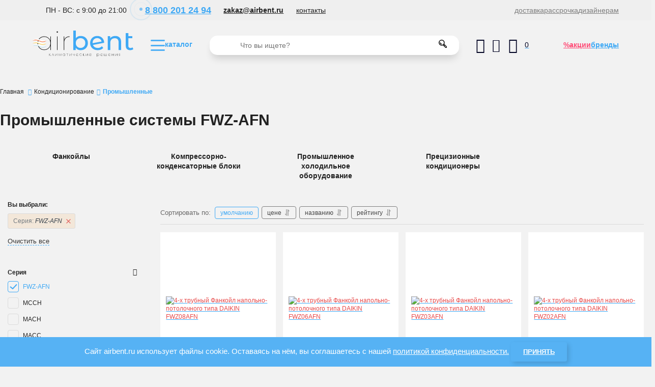

--- FILE ---
content_type: text/html; charset=utf-8
request_url: https://airbent.ru/catalog/promyshlennye-sistemy/seriya-fwzmafn
body_size: 24932
content:
<!DOCTYPE html>
<html  lang="ru" prefix="og: http://ogp.me/ns#">
<head>
        
        <meta name="yandex-verification" content="9d05dbd67091ef1f" />    

        <base href="https://airbent.ru/">

    
    <script src="/common_js/e8f6c65df286169a562b6fd9a2e8c038.js" defer></script>
<link href="cache/css/Airbent.head.0254c3fa3f7a60b8c232cd68271318c4.css" type="text/css" rel="stylesheet">
<script src="cache/js/Airbent.head.4de1ae80301d97f989be77484485e02e.js" defer></script>

    
    <script>
        const ut_tracker = {
            start: function(name) {
                performance.mark(name + ':start');
            },
            end: function(name) {
                performance.mark(name + ':end');
                performance.measure(name, name + ':start', name + ':end');
                console.log(name + ' duration: ' + performance.getEntriesByName(name)[0].duration);
            }
        }
    </script>

        
    <script type="application/ld+json">
    {
        "@context": "https://schema.org/",
        "@type": "WebSite",
        "name": "Airbent",
        "url": "https://airbent.ru/",
        "potentialAction": {
        "@type": "SearchAction",
        "target": "https://airbent.ru/all-products?keyword={search_term_string}",
        "query-input": "required name=search_term_string"
        }
    }
    </script>
    

        
    <script type="application/ld+json">
    {
        "@context": "https://schema.org",
        "@type": "Organization",
        "name": "Airbent",
        "url": "https://airbent.ru/",
        "logo": "https://airbent.ru/files/images/logo.png",
        "sameAs": [
                    "https://www.youtube.com/channel/UCfz4Eps-AXm_fnDCEyaCNUQ",                    "https://vk.com/airbent"                ]
            }
    </script>
    
    
        <title>Промышленные системы FWZ-AFN</title>

                <meta name="keywords" content="Промышленные системы, Фанкойлы, Руфтопы, Компрессорно-конденсаторные блоки, Промышленное холодильное оборудование, Прецизионный кондиционеры, DATACENTER MANAGER FWZ-AFN"/>
        
            <meta name="description" content="Купить промышленные системы в интернет-магазине airbent. Широкий выбор климатической техники, с доставкой по Москве. Гарантия лучшей цены! FWZ-AFN"/>
    
    <meta http-equiv="Content-Type" content="text/html; charset=UTF-8">
    
            <meta name="robots" content="index,follow">
    
    <meta name="viewport" content="width=device-width, initial-scale=1.0">
    <meta name="generator" content="OkayCMS 4.0.5">

        
        

         
        <meta property="og:title" content="Промышленные системы FWZ-AFN">
        <meta property="og:type" content="website">
        <meta property="og:url" content="https://airbent.ru/catalog/promyshlennye-sistemy/seriya-fwzmafn">
        <meta property="og:image" content="https://airbent.ru/files/resized/categories/chiller-1000.330x300.png">
        <meta property="og:site_name" content="Airbent">
        <meta property="og:description" content="">
        <link rel="image_src" href="https://airbent.ru/files/resized/categories/chiller-1000.330x300.png">
                <meta name="twitter:url" content="https://airbent.ru/catalog/promyshlennye-sistemy/seriya-fwzmafn">
        <meta name="twitter:site" content="Airbent">
        <meta name="twitter:title" content="Промышленные системы FWZ-AFN">
        <meta name="twitter:description" content="">
        <meta name="twitter:image" content="https://airbent.ru/files/resized/categories/chiller-1000.330x300.png">
    
                <link rel="canonical" href="https://airbent.ru/catalog/promyshlennye-sistemy/seriya-fwzmafn">
    
                            <link rel="alternate" hreflang="ru" href="https://airbent.ru/catalog/promyshlennye-sistemy/seriya-fwzmafn">
                                    
    
    <link rel="search" type="application/opensearchdescription+xml" title="https://airbent.ru Search" href="https://airbent.ru/opensearch.xml" />

        <link href="https://airbent.ru/files/images/favicon.svg?v=007" type="image/x-icon" rel="icon">
    <link href="https://airbent.ru/files/images/favicon.svg?v=007" type="image/x-icon" rel="shortcut icon">
	<link href="https://airbent.ru/files/images/favicon_logo.svg" type="image/svg+xml rel="icon"">
        <script>ut_tracker.start('parsing:page');</script>

        <script>ut_tracker.start('parsing:head:counters');</script>
        <!-- Yandex.Metrika counter -->
<script type="text/javascript" >
   (function(m,e,t,r,i,k,a){m[i]=m[i]||function(){(m[i].a=m[i].a||[]).push(arguments)};
   m[i].l=1*new Date();k=e.createElement(t),a=e.getElementsByTagName(t)[0],k.async=1,k.src=r,a.parentNode.insertBefore(k,a)})
   (window, document, "script", "https://mc.yandex.ru/metrika/tag.js", "ym");

   ym(75991891, "init", {
        clickmap:true,
        trackLinks:true,
        accurateTrackBounce:true,
        webvisor:true
   });
</script>
<noscript><div><img src="https://mc.yandex.ru/watch/75991891" style="position:absolute; left:-9999px;" alt="" /></div></noscript>
<!-- /Yandex.Metrika counter -->
        <!-- Global site tag (gtag.js) - Google Analytics -->
<script async src="https://www.googletagmanager.com/gtag/js?id=UA-198552932-1">
</script>
<script>
  window.dataLayer = window.dataLayer || [];
  function gtag(){dataLayer.push(arguments);}
  gtag('js', new Date());

  gtag('config', 'UA-198552932-1');
</script>
        <script src="https://zachestnyibiznes.ru/js/zchb-widget.js"></script>
        <script>ut_tracker.end('parsing:head:counters');</script>
        
</head>

<body class="d-flex flex-column other_page">
                                                                                       
                      <script defer src="../js_libraries/simple-adaptive-slider.js"></script>
  <script>
    document.addEventListener('DOMContentLoaded', () => {
      // активация слайдера
      new ItcSimpleSlider('.itcss', {
        loop: true,
        autoplay: true,
        swipe: true
      });
    });
  </script>
                <!-- Top.Mail.Ru counter -->
<script type="text/javascript">
var _tmr = window._tmr || (window._tmr = []);
_tmr.push({id: "3365263", type: "pageView", start: (new Date()).getTime()});
(function (d, w, id) {
  if (d.getElementById(id)) return;
  var ts = d.createElement("script"); ts.type = "text/javascript"; ts.async = true; ts.id = id;
  ts.src = "https://top-fwz1.mail.ru/js/code.js";
  var f = function () {var s = d.getElementsByTagName("script")[0]; s.parentNode.insertBefore(ts, s);};
  if (w.opera == "[object Opera]") { d.addEventListener("DOMContentLoaded", f, false); } else { f(); }
})(document, window, "tmr-code");
</script>
<noscript><div><img src="https://top-fwz1.mail.ru/counter?id=3365263;js=na" style="position:absolute;left:-9999px;" alt="Top.Mail.Ru" /></div></noscript>
<!-- /Top.Mail.Ru counter -->

            
          
        
   <div class="fon_grey">
        <div id="head_menu" class="center_90">
            <ul>
                <li id="time_workday">ПН - ВС: с 9:00 до 21:00</li>
                <li><a id="phone_number" href="tel:88002012494">
                        <div class="pulse"></div>8 800 201
                        24 94
                    </a>

                </li>
                <li><a id="email" href="mailto:zakaz@airbent.ru">zakaz@airbent.ru</a></li>
                <li><a id="contacts" href="/contact">контакты</a></li>
            </ul>
            <ul id="head_menu_li">
                <li><a href="/dostavka">доставка</a></li>
                <li><a href="/rassrochka-i-kredit">рассрочка</a></li>
                                <li><a href="/dizajneram">дизайнерам</a></li>
            </ul>
        </div>
    </div>
    <nav id="menu" class="center_90">
        <a id="logo" href="/">
            <img src="/design/Airbent/images/logo.svg" alt="логотип" width="198px">
        </a>
        <a id="logo_2" href="/">
            <img src="/design/Airbent/images/logo_mini.svg" alt="логотип">
        </a>

        <div id="menu_hidden">
            <a id="burger_menu">
                <img src="/design/Airbent/images/blue_burger.svg" width="28px" alt="каталог"><span>каталог</span>
            </a>
        </div>

        <nav id="menu_js">
            <!-- <a id="burger_menu_close" href="#">
                <img src="/design/Airbent/images/burger.svg" alt="каталог">
            </a> -->

            <div id="menu_block">
                <div id="level_1_line_1">
                    <a href="#" class="contents outer_contents_1">ПО КАТЕГОРИИ</a>
                    <a href="#" class="contents">УСЛУГИ</a>
                </div>
                <ul class="level_1_line_2 outer_contents_2">
                    <li>
                        <a class="outer">поддержание климата</a>
                        <div class="inner">
                            <a href="#" id="button_back">
                                <img src="/design/Airbent/images/button_back.svg" alt="назад">
                            </a>

                            <ul id="level_2_line_2">
                                <div class="grid_menu_ul" id="maintaining_climate_row_1">
                                    <figure id="maintaining_climate_1_1">
                                        <figcaption><a class="a_menu" href="/catalog/ozonatory-vozduha">Озонаторы</a>
                                        </figcaption>
                                        <ul class="menu_line">
                                            <li><a class="a_menu" href="/catalog/dom-sad-i-ogorod">дом, сад и огород</a>
                                            </li>
                                            <li><a class="a_menu" href="/catalog/dejteling">дейтелинг</a></li>
                                            <li><a class="a_menu" href="/catalog/zernohranilischa">зернохранилища</a>
                                            </li>
                                            <li><a class="a_menu" href="/catalog/klining">клининг</a></li>
                                            <li><a class="a_menu" href="/catalog/ovoschehranilischa">овощехранилища</a>
                                            </li>
                                            <li><a class="a_menu" href="/catalog/pischevye-proizvodstva">пищевые
                                                    производства</a>
                                            </li>
                                            <li><a class="a_menu" href="/catalog/himchistki-i-prachechnye">химчистки и
                                                    прачечные</a>
                                            </li>
                                        </ul>
                                    </figure>

                                    <figure id="maintaining_climate_1_2">
                                        <figcaption><a class="a_menu"
                                                href="/catalog/obezzarazhivateli-vozduha">Обеззараживатели</a>
                                        </figcaption>
                                        <ul class="flex_menu_ul_2 menu_line">
                                            <li><a class="a_menu menu_subcategories"
                                                    href="/catalog/obluchateli-dlya-ochistki-vozduha">Облучатели</a>

                                                <ul class="menu_line">
                                                    <li><a class="a_menu"
                                                            href="/catalog/bakteritsidnye-obluchateli-vozduha">бактерицидные</a>
                                                    </li>
                                                    <li><a class="a_menu"
                                                            href="/catalog/kvartsevye-obluchateli-vozduha">кварцевые</a>
                                                    </li>
                                                </ul>
                                            </li>
                                            <li><a class="a_menu menu_subcategories"
                                                    href="/catalog/retsirkulyatory-dlya-ochistki-vozduha">Рециркуляторы</a>
                                                <ul class="menu_line">
                                                    <li><a class="a_menu"
                                                            href="/catalog/otkrytye-retsirkulyatory-vozduha">открытые</a>
                                                    </li>
                                                    <li><a class="a_menu"
                                                            href="/catalog/zakrytye-retsirkulyatory-vozduha">закрытые</a>
                                                    </li>
                                                </ul>
                                            </li>
                                        </ul>
                                    </figure>
                                    <figure id="maintaining_climate_1_3">
                                        <figcaption><a class="a_menu"
                                                href="/catalog/uvlazhniteli-vozduha">Увлажнители</a>
                                        </figcaption>
                                        <ul class="menu_line">
                                            <li><a class="a_menu menu_subcategories"
                                                    href="/catalog/uvlazhniteli-vozduha-dlya-doma">Бытовые</a>
                                                <ul class="menu_line">
                                                    <li><a class="a_menu"
                                                            href="/catalog/ultrazvukovye-uvlazhniteli-vozduha">ультрозвуковые</a>
                                                    </li>
                                                    <li><a class="a_menu"
                                                            href="/catalog/parovye-uvlazhniteli-vozduha">паровые</a>
                                                    </li>
                                                </ul>
                                            </li>
                                            <li><a class="a_menu menu_subcategories"
                                                    href="/catalog/promyshlennye-uvlazhniteli-vozduha">Промышленные</a>
                                            </li>
                                            <li><a class="a_menu menu_subcategories"
                                                    href="/catalog/aroma-uvlazhniteli-dlya-doma">Арома-увлажнители</a>
                                            </li>
                                        </ul>
                                    </figure>
                                </div>
                                <div class="grid_menu_ul" id="maintaining_climate_row_3">
                                    <figure id="maintaining_climate_3_1">
                                        <figcaption><a class="a_menu" href="/catalog/ozonatory-vozduha">Очистители
                                                воздуха</a>
                                        </figcaption>
                                        <ul class="menu_line">
                                            <li><a class="a_menu menu_subcategories"
                                                    href="/catalog/ozonatory-vozduha">Бытовые
                                                    очистители</a>
                                            </li>
                                            <li><a class="a_menu menu_subcategories"
                                                    href="/catalog/ozonatory-vozduha">Промышленные</a>
                                                <ul class="menu_line">
                                                    <li><a class="a_menu"
                                                            href="/catalog/ozonatory-vozduha">зонты-рециркуляторы</a>
                                                    </li>
                                                    <li><a class="a_menu" href="/catalog/ozonatory-vozduha">зонты
                                                            кухонные</a>
                                                    </li>
                                                    <li><a class="a_menu"
                                                            href="/catalog/ozonatory-vozduha">газоконверторы</a>
                                                    </li>
                                                </ul>
                                            </li>
                                            <li><a class="a_menu menu_subcategories"
                                                    href="/catalog/ozonatory-vozduha">Автомобильные</a>
                                            </li>
                                            <li><a class="a_menu menu_subcategories"
                                                    href="/catalog/ozonatory-vozduha">Фильтрующие
                                                    маски</a>
                                            </li>
                                        </ul>
                                    </figure>
                                    <figure id="maintaining_climate_3_2">
                                        <figcaption><a class="a_menu" href="/catalog/osushiteli-vozduha">Осушители</a>
                                        </figcaption>
                                        <ul class="flex_menu_ul_2 menu_line">
                                            <li><a class="a_menu menu_subcategories"
                                                    href="/catalog/bytovye-osushiteli-vozduha">Бытовые</a>
                                                <ul class="menu_line">
                                                    <li><a class="a_menu"
                                                            href="/catalog/nastennye-bytovye-osushiteli-vozduha">настенные</a>
                                                    </li>
                                                    <li><a class="a_menu"
                                                            href="/catalog/napolnye-bytovye-osushiteli-vozduha">напольные</a>
                                                    </li>
                                                    <li><a class="a_menu"
                                                            href="/catalog/mobilnye-bytovye-osushiteli-vozduha">мобильные</a>
                                                    </li>
                                                    <li><a class="a_menu"
                                                            href="/catalog/kanalnye-bytovye-osushiteli-vozduha">канальные</a>
                                                    </li>
                                                </ul>
                                            </li>
                                            <li><a class="a_menu menu_subcategories"
                                                    href="/catalog/promyshlennye-osushiteli-vozduha">Промышленные</a>
                                                <ul class="menu_line">
                                                    <li><a class="a_menu"
                                                            href="/catalog/nastennye-promyshlennye-osushiteli-vozduha">настенные</a>
                                                    </li>
                                                    <li><a class="a_menu"
                                                            href="/catalog/napolnye-promyshlennye-osushiteli-vozduha">напольные</a>
                                                    </li>
                                                    <li><a class="a_menu"
                                                            href="/catalog/promyshlennye-osushiteli-vozduha-dlya-bassejnov">для
                                                            бассейна</a></li>
                                                    <li><a class="a_menu"
                                                            href="/catalog/kanalnye-promyshlennye-osushiteli-vozduha">канальные</a>
                                                    </li>
                                                    <li><a class="a_menu"
                                                            href="/catalog/mobilnye-promyshlennye-osushiteli-vozduha">мобильные</a>
                                                    </li>
                                                    <li><a class="a_menu"
                                                            href="/catalog/adsorbtsionnye-osushiteli-vozduha">адсорбционные</a>
                                                    </li>
                                                </ul>
                                            </li>
                                        </ul>
                                    </figure>
                                    <ul class="menu_line" id="maintaining_climate_3_3">
                                        <li class="menu_sub_margin"><a class="menu_subcategories_fig"
                                                href="/catalog/cistemy-umnogo-mikroklimata">Cистемы умного
                                                микроклимата</a></li>
                                        <li class="menu_sub_margin"><a class="menu_subcategories_fig"
                                                href="/catalog/klimaticheskie-stantsii">Климатические станции</a></li>
                                        <li class="menu_sub_margin"><a class="menu_subcategories_fig"
                                                href="/catalog/mojki-vozduha">Мойки
                                                воздуха</a></li>
                                    </ul>
                                </div>
                            </ul>

                            <!-- <div id="white_line"></div> -->
                        </div>
                    </li>

                    <li>
                        <a class="outer">кондиционирование</a>
                        <div class="inner">
                            <a href="#" id="button_back">
                                <img src="/design/Airbent/images/button_back.svg" alt="назад">
                            </a>

                            <ul id="level_2_line_2">
                                <div class="grid_menu_ul" id="conditioning_row_1">
                                    <figure id="conditioning_1_1">
                                        <figcaption><a class="a_menu" href="/catalog/multi-split-sistemy">Мульти-сплит
                                                системы</a>
                                        </figcaption>
                                        <ul class="flex_menu_ul_3 menu_line">
                                            <li><a class="a_menu menu_subcategories"
                                                    href="/catalog/vnutrennie-bloki-multi-split-sistem">Внутренние
                                                    блоки</a>
                                                <ul class="menu_line">
                                                    <li><a class="a_menu"
                                                            href="/catalog/nastennyj-vnutrennij-blok">настенные</a>
                                                    </li>
                                                    <li><a class="a_menu"
                                                            href="/catalog/kanalnyj-vnutrennij-blok">канальные</a>
                                                    </li>
                                                    <li><a class="a_menu"
                                                            href="/catalog/napolno-potolochnyj-vnutrennij-blok">напольно-потолочные</a>
                                                    </li>
                                                    <li><a class="a_menu"
                                                            href="/catalog/kassetnyj-vnutrennij-blok">кассетные</a>
                                                    </li>
                                                    <li><a class="a_menu"
                                                            href="/catalog/kolonnyj-vnutrennij-blok">колонные</a>
                                                    </li>
                                                </ul>
                                            </li>
                                            <li><a class="a_menu menu_subcategories"
                                                    href="/catalog/naruzhnye-bloki-multi-split-sistem">Наружные
                                                    блоки</a>
                                                <ul class="menu_line">
                                                    <li><a class="a_menu" href="/catalog/2-komnaty">2 комнаты</a></li>
                                                    <li><a class="a_menu" href="/catalog/3-komnaty">3 комнаты</a></li>
                                                    <li><a class="a_menu" href="/catalog/4-komnaty">4 комнаты</a></li>
                                                    <li><a class="a_menu" href="/catalog/5-komnaty">5 комнаты</a></li>
                                                    <li><a class="a_menu" href="/catalog/do-8-komnat">до 8 комнат</a>
                                                    </li>
                                                </ul>
                                            </li>
                                            <li><a class="a_menu menu_subcategories"
                                                    href="/catalog/gotovye-komplekty">Готовые
                                                    комплекты</a>
                                                <ul class="menu_line">
                                                    <li><a class="a_menu"
                                                            href="/catalog/komplekty-na-2-komnaty">комплекты
                                                            на 2
                                                            комнаты</a></li>
                                                    <li><a class="a_menu"
                                                            href="/catalog/komplekty-na-3-komnaty">комплекты
                                                            на 3
                                                            комнаты</a></li>
                                                </ul>
                                            </li>
                                        </ul>
                                    </figure>

                                    <div id="conditioning_1_2">
                                        <a href="/catalog/gotovye-komplekty"><img class="menu_banners" src="/design/Airbent/images/banner-action-multic-yandex.jpg"
     alt="баннер акции мульти-сплит систем"></a>
                                    </div>

                                    <figure id="conditioning_1_3">
                                        <figcaption><a class="a_menu"
                                                href="/catalog/split-sistemy-i-konditsionery">Сплит-системы и
                                                кондиционеры</a></figcaption>
                                        <span class="flex_menu_ul_2 menu_line">
                                            <ul class="menu_line">
                                                <li><a class="a_menu"
                                                        href="/catalog/nastennye-split-sistemy">настенные</a>
                                                </li>
                                                <li><a class="a_menu"
                                                        href="/catalog/kolonnye-split-sistemy">колонные</a>
                                                </li>
                                                <li><a class="a_menu"
                                                        href="/catalog/kanalnye-split-sistemy">канальные</a>
                                                </li>
                                                <li><a class="a_menu"
                                                        href="/catalog/kassetnye-split-sistemy">кассетные</a>
                                                </li>
                                                <li><a class="a_menu"
                                                        href="/catalog/napolno-potolochnye-split-sistemy">напольно-потолочные</a>
                                                </li>
                                                <li><a class="a_menu" href="/catalog/napolnye-konditsionery">напольные
                                                        (мобильные)</a></li>
                                            </ul>
                                            <ul class="menu_line">
                                                <li><a class="a_menu" href="/catalog/okonnye-konditsionery">оконные</a>
                                                </li>
                                                <li><a class="a_menu"
                                                        href="/catalog/liftovye-konditsionery">лифтовые</a>
                                                </li>
                                                <li><a class="a_menu" href="/catalog/kryshnye-konditsionery">крышные</a>
                                                </li>
                                            </ul>
                                        </span>
                                    </figure>

                                    <div id="conditioning_1_4">
                                        <a href="/catalog/split-sistemy-i-konditsionery/brand-lg/seriya-artcoolspgallery"><img class="menu_banners" src="/design/Airbent/images/banner_lg_art_cool_gallery.jpg"
     alt="баннер кондиционеры"></a>
                                    </div>
                                </div>
                                <div class="grid_menu_ul" id="conditioning_row_3">
                                    <figure id="conditioning_3_1">
                                        <figcaption><a class="a_menu"
                                                href="/catalog/polupromyshlennye-sistemy">Полупромышленные
                                                кондиционеры</a>
                                        </figcaption>
                                        <ul class="menu_line">
                                            <li><a class="a_menu"
                                                    href="/catalog/nastennye-polupromyshlennye-split-sistemy">настенные</a>
                                            </li>
                                            <li><a class="a_menu"
                                                    href="/catalog/kolonnye-polupromyshlennye-split-sistemy">колонные</a>
                                            </li>
                                            <li><a class="a_menu"
                                                    href="/catalog/kanalnye-polupromyshlennye-split-sistemy">канальные</a>
                                            </li>
                                            <li><a class="a_menu"
                                                    href="/catalog/kassetnye-polupromyshlennye-split-sistemy">кассетные
                                            </li>
                                            <li><a class="a_menu"
                                                    href="/catalog/napolno-potolochnye-polupromyshlennye-split-sistemy">напольно-потолочные</a>
                                            </li>
                                            <li><a class="a_menu" href="/catalog/kuhonnye-konditsionery">кухонные</a>
                                            </li>
                                            <li><a class="a_menu"
                                                    href="/catalog/naruzhnye-bloki-polupromyshlennyh-konditsionerov">наружные
                                                    блоки</a></li>
                                        </ul>
                                    </figure>

                                    <figure id="conditioning_3_2">
                                        <figcaption><a class="a_menu"
                                                href="/catalog/ultizonalnye-vrvvrf-sistemy">Мультизональные
                                                VRV/VRF</a></figcaption>
                                        <ul class="menu_line">
                                            <li><a class="a_menu" href="/catalog/naruzhnye-bloki-vrf-sistem">наружные
                                                    блоки
                                                    vrf</a>
                                            </li>
                                            <li><a class="a_menu" href="/catalog/vnutrennie-bloki-vrf-sistem">внутренние
                                                    блоки
                                                    vrf</a></li>
                                        </ul>
                                    </figure>

                                    <figure id="conditioning_3_3">
                                        <figcaption><a class="a_menu"
                                                href="/catalog/promyshlennye-sistemy">Промышленные</a>
                                        </figcaption>
                                        <ul class="menu_line">
                                            <li><a class="a_menu" href="/catalog/fankojly">фанкойлы</a></li>
                                            <li><a class="a_menu"
                                                    href="/catalog/kompressorno-kondensatornye-bloki">компрессорно-конденсаторные
                                                    блоки</a></li>
                                            <li><a class="a_menu"
                                                    href="/catalog/promyshlennoe-holodilnoe-oborudovanie">холодильное
                                                    оборудование</a></li>
                                            <li><a class="a_menu"
                                                    href="/catalog/pretsizionnye-konditsionery">прецизионные
                                                    кондиционеры</a></li>
                                        </ul>
                                    </figure>
                                </div>
                            </ul>
                        </div>
                    </li>

                    <li>
                        <a class="outer">тепловое оборудование</a>
                        <div class="inner">
                            <a href="#" id="button_back">
                                <img src="/design/Airbent/images/button_back.svg" alt="назад">
                            </a>

                            <ul id="level_2_line_2">
                                <div class="grid_menu_ul" id="thermal_row_1">
                                    <div class="grid_menu_sub" id="thermal_1_1">
                                        <figure>
                                            <figcaption><a class="menu_subcategories_fig"
                                                    href="/catalog/obogrevateli">Обогреватели</a>
                                            </figcaption>
                                            <ul class="menu_line">
                                                <li><a class="a_menu"
                                                        href="/catalog/elektricheskie-obogrevateli">электрические</a>
                                                </li>
                                                <li><a class="a_menu"
                                                        href="/catalog/maslyanye-obogrevateli">масляные</a>
                                                </li>
                                                <li><a class="a_menu"
                                                        href="/catalog/infrakrasnye-obogrevateli">инфракрасные</a>
                                                </li>
                                            </ul>
                                        </figure>

                                        <figure>
                                            <figcaption><a class="menu_subcategories_fig"
                                                    href="/catalog/teplogeneratory">Теплогенераторы</a>
                                            </figcaption>
                                            <ul class="menu_line">
                                                <li><a class="a_menu"
                                                        href="/catalog/gazovye-teplogeneratory">газовые</a>
                                                </li>
                                                <li><a class="a_menu"
                                                        href="/catalog/dizelnye-teplogeneratory">дизельные</a>
                                                </li>
                                            </ul>
                                        </figure>
                                    </div>

                                    <figure id="thermal_1_2">
                                        <figcaption><a class="a_menu" href="/catalog/teplovye-zavesy">Тепловые
                                                завесы</a>
                                        </figcaption>
                                        <span class="flex_menu_ul_3">
                                            <!-- <ul class="menu_line">
                                                                <li><a class="a_menu" href="/catalog/">горизонтальные</a></li>
                                                                <li><a class="a_menu" href="/catalog/">вертикальные</a></li>
                                                                <li><a class="a_menu" href="/catalog/">влагозащищенные</a></li>
                                                                <li><a class="a_menu" href="/catalog/">хром</a></li>
                                                                <li><a class="a_menu" href="/catalog/">встраиваемые</a></li>
                                                                <li><a class="a_menu" href="/catalog/">с ЕС двигателем</a></li>
                                                                <li><a class="a_menu" href="/catalog/">на вращающуюся дверь</a></li>
                                                                <li><a class="a_menu" href="/catalog/">газовые</a></li>
                                                            </ul> -->
                                            <ul class="menu_line">
                                                <li><a class="a_menu"
                                                        href="/catalog/elektricheskie-teplovye-zavesy">электрические</a>
                                                </li>
                                                <li><a class="a_menu"
                                                        href="/catalog/vodyanye-teplovye-zavesy">водяные</a>
                                                </li>
                                                <li><a class="a_menu" href="/catalog/teplovye-zavesy-bez-obogreva">без
                                                        обогрева</a>
                                                </li>
                                            </ul>
                                        </span>
                                    </figure>

                                    <div class="grid_menu_sub" id="thermal_1_3">
                                        <figure>
                                            <figcaption><a class="menu_subcategories_fig"
                                                    href="/catalog/teplovye-pushki">Тепловые
                                                    пушки</a></figcaption>
                                            <ul class="menu_line">
                                                <li><a class="a_menu"
                                                        href="/catalog/elektricheskie-teplovye-pushki">электрические</a>
                                                </li>
                                                <li><a class="a_menu"
                                                        href="/catalog/gazovye-teplovye-pushki">газовые</a>
                                                </li>
                                                <li><a class="a_menu"
                                                        href="/catalog/dizelnye-teplovye-pushki">дизельные</a>
                                                </li>
                                            </ul>
                                        </figure>
                                    </div>
                                </div>

                                <div class="grid_menu_ul" id="thermal_row_3">
                                    <figure id="thermal_3_1">
                                        <figcaption><a class="a_menu" href="/catalog/kaminy">Камины</a></figcaption>
                                        <ul class="menu_line">
                                            <li><a class="a_menu" href="/catalog/gazovye2">газовые</a></li>
                                        </ul>
                                    </figure>

                                    <div id="thermal_3_2">
                                        <ul class="menu_line">
                                            <li class="menu_sub_margin"><a class="menu_subcategories_fig"
                                                    href="/catalog/teploventilyatory">Тепловентиляторы</a></li>
                                            <li class="menu_sub_margin"><a class="menu_subcategories_fig"
                                                    href="/catalog/konvektory">Конвекторы</a></li>
                                            <li class="menu_sub_margin"><a class="menu_subcategories_fig"
                                                    href="/catalog/sushilki-dlya-ruk">Сушилки для рук</a></li>
                                        </ul>
                                    </div>
                                </div>
                            </ul>
                        </div>
                    </li>

                    <li>
                        <a class="outer">отопление</a>
                        <div class="inner">
                            <a href="#" id="button_back">
                                <img src="/design/Airbent/images/button_back.svg" alt="назад">
                            </a>

                            <ul id="level_2_line_2">
                                <div class="grid_menu_ul" id="heating_row_1">
                                    <figure id="heating_1_1">
                                        <figcaption><a class="a_menu menu_subcategories"
                                                href="/catalog/teplovye-nasosy">Тепловые
                                                насосы</a>
                                        </figcaption>
                                        <ul class="menu_line">
                                            <li><a class="a_menu" href="/catalog/vozduh---vozduh">воздух-воздух</a></li>
                                            <li><a class="a_menu" href="/catalog/voda---voda">вода-вода</a></li>
                                            <li><a class="a_menu" href="/catalog/vozduh---voda">воздух-вода</a></li>
                                            <li><a class="a_menu" href="/catalog/grunt---voda">грунт-вода</a></li>
                                        </ul>
                                    </figure>

                                    <figure id="heating_1_2">
                                        <figcaption><a class="a_menu menu_subcategories"
                                                href="/catalog/kotly-otopleniya">Котлы
                                                отопления</a>
                                        </figcaption>
                                        <ul class="menu_line">
                                            <li><a class="a_menu" href="/catalog/nastennye-gazovye">настенные
                                                    газовые</a>
                                            </li>
                                            <li><a class="a_menu" href="/catalog/napolnye-gazovye">напольные газовые</a>
                                            </li>
                                            <li><a class="a_menu"
                                                    href="/catalog/elektricheskie-kotly-otopleniya">электрические</a>
                                            </li>
                                            <li><a class="a_menu" href="/catalog/tverdotoplivnye">твердотопливные</a>
                                            </li>
                                            <li><a class="a_menu" href="/catalog/kombinirovannye">комбинированные</a>
                                            </li>
                                        </ul>
                                    </figure>

                                    <figure id="heating_1_3">
                                        <figcaption><a class="a_menu menu_subcategories"
                                                href="/catalog/bojlery">Бойлеры</a></figcaption>
                                    </figure>

                                </div>
                            </ul>
                        </div>
                    </li>

                    <li>
                        <a class="outer">водонагреватели</a>
                        <div class="inner">
                            <a href="#" id="button_back">
                                <img src="/design/Airbent/images/button_back.svg" alt="назад">
                            </a>

                            <ul id="level_2_line_2">
                                <div class="grid_menu_ul" id="water_heaters_row_1">
                                    <figure id="water_heaters_1_1">
                                        <figcaption><a class="a_menu" href="/catalog/">Электрические</a>
                                        </figcaption>
                                        <ul class="flex_menu_ul_2 menu_line">
                                            <li><a class="a_menu menu_subcategories" href="/catalog/">Накопительные</a>
                                                <ul class="menu_line">
                                                    <li><a class="a_menu" href="/catalog/">из нержавейки</a></li>
                                                    <li><a class="a_menu" href="/catalog/">эмалированные</a></li>
                                                    <li><a class="a_menu" href="/catalog/">горизонтальные</a></li>
                                                    <li><a class="a_menu" href="/catalog/">вертикальные</a></li>
                                                    <li><a class="a_menu" href="/catalog/">с двумя тэнами</a></li>
                                                    <li><a class="a_menu" href="/catalog/">с сухим тэном</a></li>
                                                    <li><a class="a_menu" href="/catalog/">электронное управление</a>
                                                    </li>
                                                    <li><a class="a_menu" href="/catalog/">механическое управление</a>
                                                    </li>
                                                    <li><a class="a_menu" href="/catalog/">wi-fi управление</a></li>
                                                </ul>
                                            </li>
                                            <li><a class="a_menu menu_subcategories" href="/catalog/">Проточные</a>
                                                <ul class="menu_line">
                                                    <li><a class="a_menu" href="/catalog/">напорные</a></li>
                                                    <li><a class="a_menu" href="/catalog/">безнапорный душ</a></li>
                                                    <li><a class="a_menu" href="/catalog/">безнапорный кран</a></li>
                                                    <li><a class="a_menu" href="/catalog/">безнапорный кран+душ</a></li>
                                                    <li><a class="a_menu" href="/catalog/">с вилкой в комплекте</a></li>
                                                    <li><a class="a_menu" href="/catalog/">розетка 220 Вольт</a></li>
                                                    <li><a class="a_menu" href="/catalog/">розетка 380 Вольт</a></li>
                                                </ul>
                                            </li>
                                        </ul>
                                    </figure>

                                    <figure id="water_heaters_1_2">
                                        <figcaption><a class="a_menu" href="/catalog/">Газовые</a></figcaption>
                                        <ul class="flex_menu_ul_2 menu_line">
                                            <li><a class="a_menu menu_subcategories" href="/catalog/">Накопительные</a>
                                                <ul class="menu_line">
                                                    <li><a class="a_menu" href="/catalog/">напольные</a></li>
                                                    <li><a class="a_menu" href="/catalog/">настенные</a></li>
                                                    <li><a class="a_menu" href="/catalog/">на сжиженном газе</a></li>
                                                </ul>
                                            </li>
                                            <li><a class="a_menu menu_subcategories" href="/catalog/">Проточные</a>
                                                <ul class="menu_line">
                                                    <li><a class="a_menu" href="/catalog/">с открытой камерой
                                                            сгорания</a>
                                                    </li>
                                                    <li><a class="a_menu" href="/catalog/">с закрытой камерой
                                                            сгорания</a>
                                                    </li>
                                                    <li><a class="a_menu" href="/catalog/">с пьезорозжигом</a></li>
                                                    <li><a class="a_menu" href="/catalog/">с электро-розжигом от
                                                            батарейки</a>
                                                    </li>
                                                    <li><a class="a_menu" href="/catalog/">с электро-розжигом от
                                                            сети</a>
                                                    </li>
                                                    <li><a class="a_menu" href="/catalog/">на магистральном газе</a>
                                                    </li>
                                                    <li><a class="a_menu" href="/catalog/">на сжиженном газе</a></li>
                                                    <li><a class="a_menu" href="/catalog/">турбированные</a></li>
                                                </ul>
                                            </li>
                                        </ul>
                                    </figure>
                                </div>
                            </ul>
                        </div>
                    </li>

                    <li>
                        <a class="outer">вентиляция</a>
                        <div class="inner">
                            <a href="#" id="button_back">
                                <img src="/design/Airbent/images/button_back.svg" alt="назад">
                            </a>

                            <ul id="level_2_line_2">
                                <div class="grid_menu_ul" id="ventilation_row_1">
                                    <figure id="ventilation_1_1">
                                        <figcaption><a class="a_menu"
                                                href="/catalog/bytovye-ventilyatsionnye-ustanovki">Бытовые
                                                установки</a></figcaption>
                                        <ul class="menu_line">
                                            <li><a class="a_menu"
                                                    href="/catalog/pritochnye-ventustanovki-brizery">приточные,
                                                    бризеры</a></li>
                                        </ul>

                                        <div>
                                            <img class="menu_banners"
                                                src="/design/Airbent/images/banner-action-multic-yandex.jpg"
                                                alt="баннер акции мульти-сплит систем">
                                        </div>
                                    </figure>

                                    <div class="grid_menu_sub" id="ventilation_1_2">
                                        <figure>
                                            <figcaption><a class="menu_subcategories_fig"
                                                    href="/catalog/ventilyatsionnye-ustanovki">Вентиляционные
                                                    установки</a></figcaption>
                                            <ul class="menu_line">
                                                <li><a class="a_menu"
                                                        href="/catalog/pritochno-vytyazhnye-ustanovki">приточно-вытяжные</a>
                                                </li>
                                            </ul>
                                        </figure>
                                        <figure>
                                            <figcaption><a class="menu_subcategories_fig"
                                                    href="/catalog/ventilyatory-dlya-ohlazhdeniya-vozduha">Вентиляторы</a>
                                            </figcaption>
                                            <ul class="flex_menu_ul_3">
                                                <li><a class="a_menu menu_subcategories" href="#">Бытовые</a>
                                                    <ul class="menu_line">
                                                        <li><a class="a_menu"
                                                                href="/catalog/kolonnye-ventilyatory">колонные</a>
                                                        </li>
                                                        <li><a class="a_menu"
                                                                href="/catalog/kanalnye-ventilyatory">канальные</a>
                                                        </li>
                                                        <li><a class="a_menu"
                                                                href="/catalog/napolnye-ventilyatory">напольные</a>
                                                        </li>
                                                    </ul>
                                                </li>

                                                <li><a class="a_menu menu_subcategories"
                                                        href="/catalog/promyshlennye-ventilyatory">Промышленные</a>
                                                    <ul class="menu_line">
                                                        <li><a class="a_menu"
                                                                href="/catalog/osevye-ventilyatory">осевые</a>
                                                        </li>
                                                        <li><a class="a_menu"
                                                                href="/catalog/tsentrobezhnye-ventilyatory">центробежные</a>
                                                        </li>
                                                        <li><a class="a_menu"
                                                                href="/catalog/kryshnye-ventilyatory">крышные</a>
                                                        </li>
                                                    </ul>
                                                </li>
                                            </ul>
                                        </figure>
                                    </div>
                                </div>
                            </ul>
                        </div>
                    </li>

                    <li>
                        <a class="outer">комплектующие</a>
                        <div class="inner">
                            <a href="#" id="button_back">
                                <img src="/design/Airbent/images/button_back.svg" alt="назад">
                            </a>

                            <ul id="level_2_line_2">
                                <div class="grid_menu_ul" id="components_row_1">
                                    <div class="grid_menu_sub" id="components_1_1">
                                        <figure>
                                            <figcaption>
                                                <a class="menu_subcategories_fig"
                                                    href="/catalog/komplektuyuschie-dlya-konditsionerov">Для
                                                    кондиционеров</a>
                                            </figcaption>
                                            <ul class="menu_line">
                                                <li><a class="a_menu"
                                                        href="/catalog/komplektuyuschie-dlya-split-sistem">Для
                                                        сплит-систем</a></li>
                                                <li><a class="a_menu"
                                                        href="/catalog/komplektuyuschie-dlya-multi-split-sistem">Для
                                                        мульти-сплит систем</a></li>
                                            </ul>
                                        </figure>
                                        <figure>
                                            <figcaption>
                                                <a class="menu_subcategories_fig"
                                                    href="/catalog/ochistka-uvlazhnenie-i-sushka-vozduha2">Для
                                                    поддержания климата</a>
                                            </figcaption>
                                            <ul class="menu_line">
                                                <li><a class="a_menu"
                                                        href="/catalog/komplektuyuschie-dlya-ochistki-vozduha">Для
                                                        очистителей воздуха</a></li>
                                                <li><a class="a_menu"
                                                        href="/catalog/komplektuyuschie-dlya-ozonatorov">Для
                                                        озонаторов</a></li>
                                            </ul>
                                        </figure>
                                    </div>

                                    <figure id="components_1_2">
                                        <figcaption>
                                            <a class="a_menu"
                                                href="/catalog/komplektuyuschie-dlya-multizonalnyh-vrf-sistem">Для
                                                мультизональных VRF систем</a>
                                        </figcaption>
                                        <ul class="menu_line">
                                            <li><a class="a_menu"
                                                    href="/catalog/razvetviteli-refnety-trojniki">Разветвители (рефнеты,
                                                    тройники)</a></li>
                                            <li><a class="a_menu" href="/catalog/paneli-k-kassetnym-blokam">Панели к
                                                    кассетным блокам</a></li>
                                            <li><a class="a_menu" href="/catalog/zhalyuzi-k-kanalnym-blokam">Жалюзи к
                                                    канальным блокам</a></li>
                                            <li><a class="a_menu" href="/catalog/soedinitelnye-komplekty">Соединительные
                                                    комплекты</a></li>
                                            <li><a class="a_menu" href="/catalog/pulty-dlya-vrf-sistem">Пульты
                                                    для VRF систем</a></li>
                                            <li><a class="a_menu" href="/catalog/adaptery-dlya-vrf-sistem">Адаптеры
                                                    для VRF систем</a></li>

                                            <li><a class="a_menu" href="/catalog/shlyuzy-dlya-vrf-sistem">Шлюзы для VRF
                                                    систем</a></li>
                                            <li><a class="a_menu"
                                                    href="/catalog/konvektory-setevyh-protokolov">Конвекторы сетевых
                                                    протоколов</a></li>
                                            <li><a class="a_menu" href="/catalog/bs--blok-blok-rekuperatsii-tepla">BS
                                                    -блок
                                                    (Блок рекуперации тепла)</a></li>

                                        </ul>
                                    </figure>


                                    <div id="components_1_3">
                                        <ul class="menu_line">
                                            <li class="menu_sub_margin"><a class="menu_subcategories_fig"
                                                    href="/catalog/komplektuyuschie-dlya-ventilyatsiya">Для
                                                    вентиляция</a></li>
                                            <li class="menu_sub_margin"><a class="menu_subcategories_fig"
                                                    href="/catalog/aksessuary-dlya-kotlov-otopleniya">Для котлов
                                                    отопления</a>
                                            </li>
                                            <li class="menu_sub_margin"><a class="menu_subcategories_fig"
                                                    href="/catalog/komplektuyuschie-dlya-polupromyshlennyh-sistem">Для
                                                    полупромышленных систем</a>
                                            </li>
                                        </ul>
                                    </div>
                                </div>

                                <div class="grid_menu_ul" id="components_row_1">
                                    <figure id="components_1_1">
                                        <figcaption>
                                            <a class="a_menu"
                                                href="/catalog/komplektuyuschie-dlya-teplovogo-oborudovaniya">Для
                                                теплового оборудования</a>
                                        </figcaption>
                                        <ul class="menu_line">
                                            <li><a class="a_menu"
                                                    href="/catalog/komplektuyuschie-dlya-teplovyh-nasosov">Для
                                                    тепловых насосов</a></li>
                                        </ul>
                                    </figure>
                                    <figure id="components_1_2">
                                        <figcaption>
                                            <a class="a_menu"
                                                href="/catalog/komplektuyuschie-dlya-promyshlennyh-sistem">Для
                                                промышленных систем</a>
                                        </figcaption>
                                        <ul class="menu_line">
                                            <li><a class="a_menu" href="/catalog/optsii-k-fankojlam">Для
                                                    фанкойлов</a></li>
                                        </ul>
                                    </figure>
                                </div>
                        </div>
                    </li>
                </ul>

                <ul class="level_1_line_2">
                    <li>
                        <a class="outer" href="/montazh">монтаж кондиционеров</a>
                    </li>
                                    </ul>
            </div>
            </li>
            </ul>



            <div class="grid_menu_ul" id="maintaining_climate_row_utp">
                <a class="menu_utp" id="maintaining_climate_utp_1" href="tel:88002012494">
                    <div class="menu_utp_text">
                        <div>бесплатная консультация</div>
                        <div class="menu_utp_phone">8 800 201 24 94</div>
                    </div>
                    <img class="menu_utp_image shadow" src="/design/Airbent/images/free_consultation.jpg"
                        alt="бесплатная консультация">
                </a>

                <a class="menu_utp" id="maintaining_climate_utp_2" href="/garantiya-luchshej-tseny">
                    <div class="menu_btn_garanty">
                        <div>гарантия лучшей цены</div>
                    </div>
                    <img class="menu_utp_image shadow" src="/design/Airbent/images/garanty_best_price.jpg"
                        alt="гарантия лучшей цены">
                </a>

                <a class="menu_utp" id="maintaining_climate_utp_3" href="/rassrochka-i-kredit">
                    <div class="menu_btn_rassrochka">
                        <div>рассрочка</div>
                    </div>
                    <img class="menu_utp_image shadow" src="/design/Airbent/images/rassrochka.jpg" alt="рассрочка">
                </a>
            </div>
            </div>
        </nav>

        <form id="form_input" action="/all-products">
            <input class="shadow" id="search" type="text" name="keyword" value="" aria-label="search" data-language="index_search" placeholder="Что вы ищете?">
            <button type="submit" aria-label="search">
                <img src="/design/Airbent/images/search.svg" alt="поиск">
            </button>
     
        </form>

        <div id="menu_circle">
            <div id="wishlist"><a href="#">    <span class="header_informers__link d-flex align-items-center">
        <i class="d-flex align-items-center fa fa-heart-o"></i>
            </span>
                                    </a>
            </div>
            <div id="comparison"><a href="#">    <div class="header_informers__link d-flex align-items-center">
        <i class="d-flex align-items-center fa fa-balance-scale"></i>
            </div>
                                    </a>
            </div>
            <div id="cart_informer" ><a href="/cart/">    <div class="header_informers__link d-flex align-items-center">
        <i class="d-flex align-items-center fa fa-shopping-cart"></i>
        <span class="cart_counter">0</span>
            </div>
                                    </a>
            </div>
        </div>

        <ul id="menu_li">
            <li><a class="color_FF4A75" href="/discounted">%акции</a></li>
            <li><a href="/brands">бренды</a></li>
        </ul>
    </nav>


                                  
                                
                            <div class="container">
                    <ol itemscope itemtype="https://schema.org/BreadcrumbList" class="breadcrumbs d-flex flex-wrap align-items-center">
                <li itemprop="itemListElement" itemscope
            itemtype="https://schema.org/ListItem" class="d-inline-flex align-items-center breadcrumbs__item">
            <a itemprop="item" href="/">
                <span itemprop="name" data-language="breadcrumb_home" title="Главная">Главная</span>
            </a>
            <meta itemprop="position" content="1" />
        </li>

                                                                                                                    <li itemprop="itemListElement" itemscope
                                itemtype="https://schema.org/ListItem" class="d-inline-flex align-items-center breadcrumbs__item">
                                <a itemprop="item" href="/catalog/konditsionirovanie">
                                    <span itemprop="name">Кондиционирование</span>
                                </a>
                                <meta itemprop="position" content="2" />
                            </li>
                                                                                                        <li itemprop="itemListElement" itemscope
                            itemtype="https://schema.org/ListItem" class="d-inline-flex align-items-center breadcrumbs__item">
                            <span itemprop="name">Промышленные</span>
                            <meta itemprop="position" content="3" />
                        </li>
                                                
                    </ol>
                <div class="fn_ajax_content">
                        <h1 class="h1" data-category="127">
        Промышленные системы FWZ-AFN    </h1>
        <div class="sidebar__boxed hidden-md-down">
                                <div class="filter__group">
                
                                    
                                            <div class="level_1 filter__catalog_menu ">
                                                                                                <div class="filter__catalog_item has_child">
                                        <a class="filter__catalog_link sub_cat" href="/catalog/fankojly" data-category="77">
                                                                                            <div class="filter_catalog__no_image d-flex align-items-center justify-content-center" title="Фанкойлы">
                                                                                                    </div>
                                                                                        <span>
                                                Фанкойлы
                                            </span>
                                                                                                                                                                                </a>
                                    </div>
                                                                                                                                                                                            <div class="filter__catalog_item has_child">
                                        <a class="filter__catalog_link" href="/catalog/kompressorno-kondensatornye-bloki" data-category="84">
                                                                                            <div class="filter_catalog__no_image d-flex align-items-center justify-content-center" title="Компрессорно-конденсаторные блоки">
                                                                                                    </div>
                                                                                        <span>
                                                Компрессорно-конденсаторные блоки
                                            </span>
                                                                                                                                                                                </a>
                                    </div>
                                                                                                                                <div class="filter__catalog_item has_child">
                                        <a class="filter__catalog_link sub_cat" href="/catalog/promyshlennoe-holodilnoe-oborudovanie" data-category="211">
                                                                                            <div class="filter_catalog__no_image d-flex align-items-center justify-content-center" title="Промышленное холодильное оборудование">
                                                                                                    </div>
                                                                                        <span>
                                                Промышленное холодильное оборудование
                                            </span>
                                                                                                                                                                                </a>
                                    </div>
                                                                                                                                <div class="filter__catalog_item has_child">
                                        <a class="filter__catalog_link sub_cat" href="/catalog/pretsizionnye-konditsionery" data-category="222">
                                                                                            <div class="filter_catalog__no_image d-flex align-items-center justify-content-center" title="Прецизионные кондиционеры">
                                                                                                    </div>
                                                                                        <span>
                                                Прецизионные кондиционеры
                                            </span>
                                                                                                                                                                                </a>
                                    </div>
                                                                                    </div>
                                    
                                </div>
                                </div>
<div class="clearfix">
        <div class="fn_mobile_toogle sidebar d-lg-flex flex-lg-column">
        <div class="fn_mobile_toogle sidebar__header sidebar__boxed hidden-lg-up">
            <div class="fn_switch_mobile_filter sidebar__header--close">
                <svg class="remove_icon" width="20" height="20" viewBox="0 0 20 20"><path fill="currentColor" d="M15.833 5.346l-1.179-1.179-4.654 4.654-4.654-4.654-1.179 1.179 4.654 4.654-4.654 4.654 1.179 1.179 4.654-4.654 4.654 4.654 1.179-1.179-4.654-4.654z"></path></svg>                <span data-language="mobile_filter_close">
                    Закрыть
                </span>
            </div>
                            <div class="sidebar__header--reset">
                    <form method="post">
                        <button type="submit" name="prg_seo_hide" class="fn_filter_reset mobile_filter__reset" value="https://airbent.ru/catalog/promyshlennye-sistemy">
                            <svg height="20px" width="20px" viewBox="0 0 24 24"><path fill="currentColor" d="M 15.324219 4.445313 C 13.496094 3.640625 11.433594 3.515625 9.515625 4.121094 C 5.871094 5.269531 3.507813 8.726563 3.753906 12.53125 L 1.265625 12.695313 C 0.945313 7.738281 4.027344 3.238281 8.765625 1.742188 C 11.539063 0.867188 14.546875 1.171875 17.097656 2.550781 L 19.484375 0 L 20.121094 7.074219 L 12.628906 7.324219 Z M 15.230469 22.257813 C 14.179688 22.585938 13.089844 22.753906 12.007813 22.753906 C 10.242188 22.753906 8.488281 22.296875 6.90625 21.445313 L 4.515625 24 L 3.882813 16.925781 L 11.371094 16.675781 L 8.679688 19.554688 C 10.5 20.355469 12.5625 20.484375 14.480469 19.878906 C 18.125 18.726563 20.492188 15.265625 20.246094 11.46875 L 22.730469 11.304688 C 23.058594 16.253906 19.972656 20.757813 15.230469 22.257813 Z "/></svg>                            <span>
                                Сбросить
                            </span>
                        </button>
                    </form>
                </div>
                        </div>
        <div class="fn_selected_features">
                                <div class="sidebar__boxed">
        <div class="filter">
            <div class="fn_switch filter__name d-flex align-items-center justify-content-between">
                <span data-language="selected_features_heading">
                    Вы выбрали:
                </span>
                <span class="d-flex align-items-center filter__name_arrow icon icon-keyboard-arrow-down"></span>
            </div>
            <div class="filter__group">
                <div class="filter__selected_features d-flex align-items-center flex-wrap">
                                                                                                                                                                                                                                                                                                                                                    <div class="filter__selected_feature">
                                            <form class="filter__selected_feature_item" method="post">
                                                <button type="submit" name="prg_seo_hide" class="d-flex align-items-center filter__sf_link checked" value="/catalog/promyshlennye-sistemy">
                                                    <span>
                                                        Серия:
                                                        <i>
                                                            FWZ-AFN
                                                        </i>
                                                    </span>
                                                    <svg class="remove_icon" width="20" height="20" viewBox="0 0 20 20"><path fill="currentColor" d="M15.833 5.346l-1.179-1.179-4.654 4.654-4.654-4.654-1.179 1.179 4.654 4.654-4.654 4.654 1.179 1.179 4.654-4.654 4.654 4.654 1.179-1.179-4.654-4.654z"></path></svg>                                                </button>
                                            </form>
                                        </div>
                                                                                                                                                                                                                                                                                                                                                                                                                                                                                                                                                                                                                                                                                                                                                                                                                                                                                                                                                                                                                                                                                                                                                                                                                                                                                                                                                                                                                                                                                                                                                                                                                                                                                                                                                                                                                                                                                                                                                                                                                                                                                                                                                                                                                                                                                                                                                                                                                                                                                                                                                                                                                                                                                                                                                                                                                                                                                                                                                                                                                                                                                                                                                                                                                                                                                                                                                                                                                                                                                                                                                                                                                                                                                                                                                                                                                                                                                                                                                                                                                                                                                                                                                                                                                                                                                                                                                                                                                                                                                                                                                                                                                                                                                                                                                                                                                                                                                                                                                                                                                                                                                                                                                                                                                                                                                                                                                                                                                                                                                                                                                                                                                                                    </div>
                                    <div class="filter__selected_feature_reset">
                        <form method="post">
                            <button type="submit" name="prg_seo_hide" class="fn_filter_reset  filter__sf_reset" value="/catalog/promyshlennye-sistemy">
                                Очистить все
                            </button>
                        </form>
                    </div>
                                </div>
        </div>
    </div>
                    </div>
        <div class="fn_features">
                                <div class="sidebar__boxed">
        <div class="filters">
                                                                                                                                    <div class="fn_switch filter__name d-flex align-items-center justify-content-between active">
                        <span data-feature="259">
                            Серия
                        </span>
                        <span class="d-flex align-items-center filter__name_arrow fa fa-chevron-down"></span>
                    </div>
                    <div class="fn_view_content filter__group feature_content">
                                                                                                                                                                                                        <div class="filter__item ">
                                                                                                    <form method="post">
                                        <button type="submit" name="prg_seo_hide" class="filter__link checked" value="/catalog/promyshlennye-sistemy">
                                            <span class="filter__checkbox">
                                                <svg class="checkmark" xmlns="http://www.w3.org/2000/svg" viewBox="0 0 20 20">
                                                    <path class="checkmark-path" fill="none" d="M4 10 l5 4 8-8.5"></path>
                                                </svg>
                                            </span>
                                            <span class="filter__label">
                                                FWZ-AFN
                                            </span>
                                        </button>
                                    </form>
                                                                </div>
                                                                                <div class="filter__item ">
                                                                                                    <form method="post">
                                        <button type="submit" name="prg_seo_hide" class="filter__link" value="/catalog/promyshlennye-sistemy/seriya-fwzmafn_mcch">
                                            <span class="filter__checkbox">
                                                <svg class="checkmark" xmlns="http://www.w3.org/2000/svg" viewBox="0 0 20 20">
                                                    <path class="checkmark-path" fill="none" d="M4 10 l5 4 8-8.5"></path>
                                                </svg>
                                            </span>
                                            <span class="filter__label">
                                                MCCH
                                            </span>
                                        </button>
                                    </form>
                                                                </div>
                                                                                <div class="filter__item ">
                                                                                                    <form method="post">
                                        <button type="submit" name="prg_seo_hide" class="filter__link" value="/catalog/promyshlennye-sistemy/seriya-fwzmafn_mach">
                                            <span class="filter__checkbox">
                                                <svg class="checkmark" xmlns="http://www.w3.org/2000/svg" viewBox="0 0 20 20">
                                                    <path class="checkmark-path" fill="none" d="M4 10 l5 4 8-8.5"></path>
                                                </svg>
                                            </span>
                                            <span class="filter__label">
                                                MACH
                                            </span>
                                        </button>
                                    </form>
                                                                </div>
                                                                                <div class="filter__item ">
                                                                                                    <form method="post">
                                        <button type="submit" name="prg_seo_hide" class="filter__link" value="/catalog/promyshlennye-sistemy/seriya-fwzmafn_macc">
                                            <span class="filter__checkbox">
                                                <svg class="checkmark" xmlns="http://www.w3.org/2000/svg" viewBox="0 0 20 20">
                                                    <path class="checkmark-path" fill="none" d="M4 10 l5 4 8-8.5"></path>
                                                </svg>
                                            </span>
                                            <span class="filter__label">
                                                MACC
                                            </span>
                                        </button>
                                    </form>
                                                                </div>
                                                                                <div class="filter__item  closed">
                                                                                                    <form method="post">
                                        <button type="submit" name="prg_seo_hide" class="filter__link" value="/catalog/promyshlennye-sistemy/seriya-fwzmafn_mgrh">
                                            <span class="filter__checkbox">
                                                <svg class="checkmark" xmlns="http://www.w3.org/2000/svg" viewBox="0 0 20 20">
                                                    <path class="checkmark-path" fill="none" d="M4 10 l5 4 8-8.5"></path>
                                                </svg>
                                            </span>
                                            <span class="filter__label">
                                                MGRH
                                            </span>
                                        </button>
                                    </form>
                                                                </div>
                                                                                <div class="filter__item  closed">
                                                                                                    <form method="post">
                                        <button type="submit" name="prg_seo_hide" class="filter__link" value="/catalog/promyshlennye-sistemy/seriya-fwzmafn_masc">
                                            <span class="filter__checkbox">
                                                <svg class="checkmark" xmlns="http://www.w3.org/2000/svg" viewBox="0 0 20 20">
                                                    <path class="checkmark-path" fill="none" d="M4 10 l5 4 8-8.5"></path>
                                                </svg>
                                            </span>
                                            <span class="filter__label">
                                                MASC
                                            </span>
                                        </button>
                                    </form>
                                                                </div>
                                                                                <div class="filter__item  closed">
                                                                                                    <form method="post">
                                        <button type="submit" name="prg_seo_hide" class="filter__link" value="/catalog/promyshlennye-sistemy/seriya-fwzmafn_mwsc">
                                            <span class="filter__checkbox">
                                                <svg class="checkmark" xmlns="http://www.w3.org/2000/svg" viewBox="0 0 20 20">
                                                    <path class="checkmark-path" fill="none" d="M4 10 l5 4 8-8.5"></path>
                                                </svg>
                                            </span>
                                            <span class="filter__label">
                                                MWSC
                                            </span>
                                        </button>
                                    </form>
                                                                </div>
                                                                                <div class="filter__item  closed">
                                                                                                    <form method="post">
                                        <button type="submit" name="prg_seo_hide" class="filter__link" value="/catalog/promyshlennye-sistemy/seriya-fwzmafn_mwvc">
                                            <span class="filter__checkbox">
                                                <svg class="checkmark" xmlns="http://www.w3.org/2000/svg" viewBox="0 0 20 20">
                                                    <path class="checkmark-path" fill="none" d="M4 10 l5 4 8-8.5"></path>
                                                </svg>
                                            </span>
                                            <span class="filter__label">
                                                MWVC
                                            </span>
                                        </button>
                                    </form>
                                                                </div>
                                                                                <div class="filter__item  closed">
                                                                                                    <form method="post">
                                        <button type="submit" name="prg_seo_hide" class="filter__link" value="/catalog/promyshlennye-sistemy/seriya-fwzmafn_mwmc">
                                            <span class="filter__checkbox">
                                                <svg class="checkmark" xmlns="http://www.w3.org/2000/svg" viewBox="0 0 20 20">
                                                    <path class="checkmark-path" fill="none" d="M4 10 l5 4 8-8.5"></path>
                                                </svg>
                                            </span>
                                            <span class="filter__label">
                                                MWMC
                                            </span>
                                        </button>
                                    </form>
                                                                </div>
                                                                                <div class="filter__item  closed">
                                                                                                    <form method="post">
                                        <button type="submit" name="prg_seo_hide" class="filter__link" value="/catalog/promyshlennye-sistemy/seriya-fwzmafn_mwt1">
                                            <span class="filter__checkbox">
                                                <svg class="checkmark" xmlns="http://www.w3.org/2000/svg" viewBox="0 0 20 20">
                                                    <path class="checkmark-path" fill="none" d="M4 10 l5 4 8-8.5"></path>
                                                </svg>
                                            </span>
                                            <span class="filter__label">
                                                MWT1
                                            </span>
                                        </button>
                                    </form>
                                                                </div>
                                                                                <div class="filter__item  closed">
                                                                                                    <form method="post">
                                        <button type="submit" name="prg_seo_hide" class="filter__link" value="/catalog/promyshlennye-sistemy/seriya-fwzmafn_mwt2">
                                            <span class="filter__checkbox">
                                                <svg class="checkmark" xmlns="http://www.w3.org/2000/svg" viewBox="0 0 20 20">
                                                    <path class="checkmark-path" fill="none" d="M4 10 l5 4 8-8.5"></path>
                                                </svg>
                                            </span>
                                            <span class="filter__label">
                                                MWT2
                                            </span>
                                        </button>
                                    </form>
                                                                </div>
                                                                                <div class="filter__item  closed">
                                                                                                    <form method="post">
                                        <button type="submit" name="prg_seo_hide" class="filter__link" value="/catalog/promyshlennye-sistemy/seriya-fwzmafn_mccu">
                                            <span class="filter__checkbox">
                                                <svg class="checkmark" xmlns="http://www.w3.org/2000/svg" viewBox="0 0 20 20">
                                                    <path class="checkmark-path" fill="none" d="M4 10 l5 4 8-8.5"></path>
                                                </svg>
                                            </span>
                                            <span class="filter__label">
                                                MCCU
                                            </span>
                                        </button>
                                    </form>
                                                                </div>
                                                                                <div class="filter__item  closed">
                                                                                                    <form method="post">
                                        <button type="submit" name="prg_seo_hide" class="filter__link" value="/catalog/promyshlennye-sistemy/seriya-fwzmafn_izumispii">
                                            <span class="filter__checkbox">
                                                <svg class="checkmark" xmlns="http://www.w3.org/2000/svg" viewBox="0 0 20 20">
                                                    <path class="checkmark-path" fill="none" d="M4 10 l5 4 8-8.5"></path>
                                                </svg>
                                            </span>
                                            <span class="filter__label">
                                                IZUMI II
                                            </span>
                                        </button>
                                    </form>
                                                                </div>
                                                                                <div class="filter__item  closed">
                                                                                                    <form method="post">
                                        <button type="submit" name="prg_seo_hide" class="filter__link" value="/catalog/promyshlennye-sistemy/seriya-fwzmafn_umespii">
                                            <span class="filter__checkbox">
                                                <svg class="checkmark" xmlns="http://www.w3.org/2000/svg" viewBox="0 0 20 20">
                                                    <path class="checkmark-path" fill="none" d="M4 10 l5 4 8-8.5"></path>
                                                </svg>
                                            </span>
                                            <span class="filter__label">
                                                UME II
                                            </span>
                                        </button>
                                    </form>
                                                                </div>
                                                                                <div class="filter__item  closed">
                                                                                                    <form method="post">
                                        <button type="submit" name="prg_seo_hide" class="filter__link" value="/catalog/promyshlennye-sistemy/seriya-fwzmafn_fwrmafv">
                                            <span class="filter__checkbox">
                                                <svg class="checkmark" xmlns="http://www.w3.org/2000/svg" viewBox="0 0 20 20">
                                                    <path class="checkmark-path" fill="none" d="M4 10 l5 4 8-8.5"></path>
                                                </svg>
                                            </span>
                                            <span class="filter__label">
                                                FWR-AFV
                                            </span>
                                        </button>
                                    </form>
                                                                </div>
                                                                                <div class="filter__item  closed">
                                                                                                    <form method="post">
                                        <button type="submit" name="prg_seo_hide" class="filter__link" value="/catalog/promyshlennye-sistemy/seriya-fwzmafn_fwrmafn">
                                            <span class="filter__checkbox">
                                                <svg class="checkmark" xmlns="http://www.w3.org/2000/svg" viewBox="0 0 20 20">
                                                    <path class="checkmark-path" fill="none" d="M4 10 l5 4 8-8.5"></path>
                                                </svg>
                                            </span>
                                            <span class="filter__label">
                                                FWR-AFN
                                            </span>
                                        </button>
                                    </form>
                                                                </div>
                                                                                <div class="filter__item  closed">
                                                                                                    <form method="post">
                                        <button type="submit" name="prg_seo_hide" class="filter__link" value="/catalog/promyshlennye-sistemy/seriya-fwzmafn_fwrmatv">
                                            <span class="filter__checkbox">
                                                <svg class="checkmark" xmlns="http://www.w3.org/2000/svg" viewBox="0 0 20 20">
                                                    <path class="checkmark-path" fill="none" d="M4 10 l5 4 8-8.5"></path>
                                                </svg>
                                            </span>
                                            <span class="filter__label">
                                                FWR-ATV
                                            </span>
                                        </button>
                                    </form>
                                                                </div>
                                                                                <div class="filter__item  closed">
                                                                                                    <form method="post">
                                        <button type="submit" name="prg_seo_hide" class="filter__link" value="/catalog/promyshlennye-sistemy/seriya-fwzmafn_fwrmatn">
                                            <span class="filter__checkbox">
                                                <svg class="checkmark" xmlns="http://www.w3.org/2000/svg" viewBox="0 0 20 20">
                                                    <path class="checkmark-path" fill="none" d="M4 10 l5 4 8-8.5"></path>
                                                </svg>
                                            </span>
                                            <span class="filter__label">
                                                FWR-ATN
                                            </span>
                                        </button>
                                    </form>
                                                                </div>
                                                                                <div class="filter__item  closed">
                                                                                                    <form method="post">
                                        <button type="submit" name="prg_seo_hide" class="filter__link" value="/catalog/promyshlennye-sistemy/seriya-fwzmafn_fwlmdfv">
                                            <span class="filter__checkbox">
                                                <svg class="checkmark" xmlns="http://www.w3.org/2000/svg" viewBox="0 0 20 20">
                                                    <path class="checkmark-path" fill="none" d="M4 10 l5 4 8-8.5"></path>
                                                </svg>
                                            </span>
                                            <span class="filter__label">
                                                FWL-DFV
                                            </span>
                                        </button>
                                    </form>
                                                                </div>
                                                                                <div class="filter__item  closed">
                                                                                                    <form method="post">
                                        <button type="submit" name="prg_seo_hide" class="filter__link" value="/catalog/promyshlennye-sistemy/seriya-fwzmafn_fwlmdfn">
                                            <span class="filter__checkbox">
                                                <svg class="checkmark" xmlns="http://www.w3.org/2000/svg" viewBox="0 0 20 20">
                                                    <path class="checkmark-path" fill="none" d="M4 10 l5 4 8-8.5"></path>
                                                </svg>
                                            </span>
                                            <span class="filter__label">
                                                FWL-DFN
                                            </span>
                                        </button>
                                    </form>
                                                                </div>
                                                                                <div class="filter__item  closed">
                                                                                                    <form method="post">
                                        <button type="submit" name="prg_seo_hide" class="filter__link" value="/catalog/promyshlennye-sistemy/seriya-fwzmafn_fwlmdtv">
                                            <span class="filter__checkbox">
                                                <svg class="checkmark" xmlns="http://www.w3.org/2000/svg" viewBox="0 0 20 20">
                                                    <path class="checkmark-path" fill="none" d="M4 10 l5 4 8-8.5"></path>
                                                </svg>
                                            </span>
                                            <span class="filter__label">
                                                FWL-DTV
                                            </span>
                                        </button>
                                    </form>
                                                                </div>
                                                                                <div class="filter__item  closed">
                                                                                                    <form method="post">
                                        <button type="submit" name="prg_seo_hide" class="filter__link" value="/catalog/promyshlennye-sistemy/seriya-fwzmafn_fwlmdtn">
                                            <span class="filter__checkbox">
                                                <svg class="checkmark" xmlns="http://www.w3.org/2000/svg" viewBox="0 0 20 20">
                                                    <path class="checkmark-path" fill="none" d="M4 10 l5 4 8-8.5"></path>
                                                </svg>
                                            </span>
                                            <span class="filter__label">
                                                FWL-DTN
                                            </span>
                                        </button>
                                    </form>
                                                                </div>
                                                                                <div class="filter__item  closed">
                                                                                                    <form method="post">
                                        <button type="submit" name="prg_seo_hide" class="filter__link" value="/catalog/promyshlennye-sistemy/seriya-fwzmafn_fwv">
                                            <span class="filter__checkbox">
                                                <svg class="checkmark" xmlns="http://www.w3.org/2000/svg" viewBox="0 0 20 20">
                                                    <path class="checkmark-path" fill="none" d="M4 10 l5 4 8-8.5"></path>
                                                </svg>
                                            </span>
                                            <span class="filter__label">
                                                FWV
                                            </span>
                                        </button>
                                    </form>
                                                                </div>
                                                                                <div class="filter__item  closed">
                                                                                                    <form method="post">
                                        <button type="submit" name="prg_seo_hide" class="filter__link" value="/catalog/promyshlennye-sistemy/seriya-fwzmafn_fwvmdfw">
                                            <span class="filter__checkbox">
                                                <svg class="checkmark" xmlns="http://www.w3.org/2000/svg" viewBox="0 0 20 20">
                                                    <path class="checkmark-path" fill="none" d="M4 10 l5 4 8-8.5"></path>
                                                </svg>
                                            </span>
                                            <span class="filter__label">
                                                FWV-DFW
                                            </span>
                                        </button>
                                    </form>
                                                                </div>
                                                                                <div class="filter__item  closed">
                                                                                                    <form method="post">
                                        <button type="submit" name="prg_seo_hide" class="filter__link" value="/catalog/promyshlennye-sistemy/seriya-fwzmafn_fwvmdfn">
                                            <span class="filter__checkbox">
                                                <svg class="checkmark" xmlns="http://www.w3.org/2000/svg" viewBox="0 0 20 20">
                                                    <path class="checkmark-path" fill="none" d="M4 10 l5 4 8-8.5"></path>
                                                </svg>
                                            </span>
                                            <span class="filter__label">
                                                FWV-DFN
                                            </span>
                                        </button>
                                    </form>
                                                                </div>
                                                                                <div class="filter__item  closed">
                                                                                                    <form method="post">
                                        <button type="submit" name="prg_seo_hide" class="filter__link" value="/catalog/promyshlennye-sistemy/seriya-fwzmafn_fwvmdtn">
                                            <span class="filter__checkbox">
                                                <svg class="checkmark" xmlns="http://www.w3.org/2000/svg" viewBox="0 0 20 20">
                                                    <path class="checkmark-path" fill="none" d="M4 10 l5 4 8-8.5"></path>
                                                </svg>
                                            </span>
                                            <span class="filter__label">
                                                FWV-DTN
                                            </span>
                                        </button>
                                    </form>
                                                                </div>
                                                                                <div class="filter__item  closed">
                                                                                                    <form method="post">
                                        <button type="submit" name="prg_seo_hide" class="filter__link" value="/catalog/promyshlennye-sistemy/seriya-fwzmafn_fwvmdtv">
                                            <span class="filter__checkbox">
                                                <svg class="checkmark" xmlns="http://www.w3.org/2000/svg" viewBox="0 0 20 20">
                                                    <path class="checkmark-path" fill="none" d="M4 10 l5 4 8-8.5"></path>
                                                </svg>
                                            </span>
                                            <span class="filter__label">
                                                FWV-DTV
                                            </span>
                                        </button>
                                    </form>
                                                                </div>
                                                                                <div class="filter__item  closed">
                                                                                                    <form method="post">
                                        <button type="submit" name="prg_seo_hide" class="filter__link" value="/catalog/promyshlennye-sistemy/seriya-fwzmafn_fwzmafv">
                                            <span class="filter__checkbox">
                                                <svg class="checkmark" xmlns="http://www.w3.org/2000/svg" viewBox="0 0 20 20">
                                                    <path class="checkmark-path" fill="none" d="M4 10 l5 4 8-8.5"></path>
                                                </svg>
                                            </span>
                                            <span class="filter__label">
                                                FWZ-AFV
                                            </span>
                                        </button>
                                    </form>
                                                                </div>
                                                                                <div class="filter__item  closed">
                                                                                                    <form method="post">
                                        <button type="submit" name="prg_seo_hide" class="filter__link" value="/catalog/promyshlennye-sistemy/seriya-fwzmafn_fwzmatv">
                                            <span class="filter__checkbox">
                                                <svg class="checkmark" xmlns="http://www.w3.org/2000/svg" viewBox="0 0 20 20">
                                                    <path class="checkmark-path" fill="none" d="M4 10 l5 4 8-8.5"></path>
                                                </svg>
                                            </span>
                                            <span class="filter__label">
                                                FWZ-ATV
                                            </span>
                                        </button>
                                    </form>
                                                                </div>
                                                                                <div class="filter__item  closed">
                                                                                                    <form method="post">
                                        <button type="submit" name="prg_seo_hide" class="filter__link" value="/catalog/promyshlennye-sistemy/seriya-fwzmafn_fwzmatn">
                                            <span class="filter__checkbox">
                                                <svg class="checkmark" xmlns="http://www.w3.org/2000/svg" viewBox="0 0 20 20">
                                                    <path class="checkmark-path" fill="none" d="M4 10 l5 4 8-8.5"></path>
                                                </svg>
                                            </span>
                                            <span class="filter__label">
                                                FWZ-ATN
                                            </span>
                                        </button>
                                    </form>
                                                                </div>
                                                                                <div class="filter__item  closed">
                                                                                                    <form method="post">
                                        <button type="submit" name="prg_seo_hide" class="filter__link" value="/catalog/promyshlennye-sistemy/seriya-fwzmafn_fwsmafv">
                                            <span class="filter__checkbox">
                                                <svg class="checkmark" xmlns="http://www.w3.org/2000/svg" viewBox="0 0 20 20">
                                                    <path class="checkmark-path" fill="none" d="M4 10 l5 4 8-8.5"></path>
                                                </svg>
                                            </span>
                                            <span class="filter__label">
                                                FWS-AFV
                                            </span>
                                        </button>
                                    </form>
                                                                </div>
                                                                                <div class="filter__item  closed">
                                                                                                    <form method="post">
                                        <button type="submit" name="prg_seo_hide" class="filter__link" value="/catalog/promyshlennye-sistemy/seriya-fwzmafn_fwsmafn">
                                            <span class="filter__checkbox">
                                                <svg class="checkmark" xmlns="http://www.w3.org/2000/svg" viewBox="0 0 20 20">
                                                    <path class="checkmark-path" fill="none" d="M4 10 l5 4 8-8.5"></path>
                                                </svg>
                                            </span>
                                            <span class="filter__label">
                                                FWS-AFN
                                            </span>
                                        </button>
                                    </form>
                                                                </div>
                                                                                <div class="filter__item  closed">
                                                                                                    <form method="post">
                                        <button type="submit" name="prg_seo_hide" class="filter__link" value="/catalog/promyshlennye-sistemy/seriya-fwzmafn_fwsmatv">
                                            <span class="filter__checkbox">
                                                <svg class="checkmark" xmlns="http://www.w3.org/2000/svg" viewBox="0 0 20 20">
                                                    <path class="checkmark-path" fill="none" d="M4 10 l5 4 8-8.5"></path>
                                                </svg>
                                            </span>
                                            <span class="filter__label">
                                                FWS-ATV
                                            </span>
                                        </button>
                                    </form>
                                                                </div>
                                                                                <div class="filter__item  closed">
                                                                                                    <form method="post">
                                        <button type="submit" name="prg_seo_hide" class="filter__link" value="/catalog/promyshlennye-sistemy/seriya-fwzmafn_fwsmatn">
                                            <span class="filter__checkbox">
                                                <svg class="checkmark" xmlns="http://www.w3.org/2000/svg" viewBox="0 0 20 20">
                                                    <path class="checkmark-path" fill="none" d="M4 10 l5 4 8-8.5"></path>
                                                </svg>
                                            </span>
                                            <span class="filter__label">
                                                FWS-ATN
                                            </span>
                                        </button>
                                    </form>
                                                                </div>
                                                                                <div class="filter__item  closed">
                                                                                                    <form method="post">
                                        <button type="submit" name="prg_seo_hide" class="filter__link" value="/catalog/promyshlennye-sistemy/seriya-fwzmafn_fwmmdfv">
                                            <span class="filter__checkbox">
                                                <svg class="checkmark" xmlns="http://www.w3.org/2000/svg" viewBox="0 0 20 20">
                                                    <path class="checkmark-path" fill="none" d="M4 10 l5 4 8-8.5"></path>
                                                </svg>
                                            </span>
                                            <span class="filter__label">
                                                FWM-DFV
                                            </span>
                                        </button>
                                    </form>
                                                                </div>
                                                                                <div class="filter__item  closed">
                                                                                                    <form method="post">
                                        <button type="submit" name="prg_seo_hide" class="filter__link" value="/catalog/promyshlennye-sistemy/seriya-fwzmafn_fwmmdfn">
                                            <span class="filter__checkbox">
                                                <svg class="checkmark" xmlns="http://www.w3.org/2000/svg" viewBox="0 0 20 20">
                                                    <path class="checkmark-path" fill="none" d="M4 10 l5 4 8-8.5"></path>
                                                </svg>
                                            </span>
                                            <span class="filter__label">
                                                FWM-DFN
                                            </span>
                                        </button>
                                    </form>
                                                                </div>
                                                                                <div class="filter__item  closed">
                                                                                                    <form method="post">
                                        <button type="submit" name="prg_seo_hide" class="filter__link" value="/catalog/promyshlennye-sistemy/seriya-fwzmafn_fwmmdtv">
                                            <span class="filter__checkbox">
                                                <svg class="checkmark" xmlns="http://www.w3.org/2000/svg" viewBox="0 0 20 20">
                                                    <path class="checkmark-path" fill="none" d="M4 10 l5 4 8-8.5"></path>
                                                </svg>
                                            </span>
                                            <span class="filter__label">
                                                FWM-DTV
                                            </span>
                                        </button>
                                    </form>
                                                                </div>
                                                                                <div class="filter__item  closed">
                                                                                                    <form method="post">
                                        <button type="submit" name="prg_seo_hide" class="filter__link" value="/catalog/promyshlennye-sistemy/seriya-fwzmafn_fwmmdtn">
                                            <span class="filter__checkbox">
                                                <svg class="checkmark" xmlns="http://www.w3.org/2000/svg" viewBox="0 0 20 20">
                                                    <path class="checkmark-path" fill="none" d="M4 10 l5 4 8-8.5"></path>
                                                </svg>
                                            </span>
                                            <span class="filter__label">
                                                FWM-DTN
                                            </span>
                                        </button>
                                    </form>
                                                                </div>
                                                                                <div class="filter__item  closed">
                                                                                                    <form method="post">
                                        <button type="submit" name="prg_seo_hide" class="filter__link" value="/catalog/promyshlennye-sistemy/seriya-fwzmafn_fwdmaf">
                                            <span class="filter__checkbox">
                                                <svg class="checkmark" xmlns="http://www.w3.org/2000/svg" viewBox="0 0 20 20">
                                                    <path class="checkmark-path" fill="none" d="M4 10 l5 4 8-8.5"></path>
                                                </svg>
                                            </span>
                                            <span class="filter__label">
                                                FWD-AF
                                            </span>
                                        </button>
                                    </form>
                                                                </div>
                                                                                <div class="filter__item  closed">
                                                                                                    <form method="post">
                                        <button type="submit" name="prg_seo_hide" class="filter__link" value="/catalog/promyshlennye-sistemy/seriya-fwzmafn_fwdmat">
                                            <span class="filter__checkbox">
                                                <svg class="checkmark" xmlns="http://www.w3.org/2000/svg" viewBox="0 0 20 20">
                                                    <path class="checkmark-path" fill="none" d="M4 10 l5 4 8-8.5"></path>
                                                </svg>
                                            </span>
                                            <span class="filter__label">
                                                FWD-AT
                                            </span>
                                        </button>
                                    </form>
                                                                </div>
                                                                                <div class="filter__item  closed">
                                                                                                    <form method="post">
                                        <button type="submit" name="prg_seo_hide" class="filter__link" value="/catalog/promyshlennye-sistemy/seriya-fwzmafn_fwnmaf">
                                            <span class="filter__checkbox">
                                                <svg class="checkmark" xmlns="http://www.w3.org/2000/svg" viewBox="0 0 20 20">
                                                    <path class="checkmark-path" fill="none" d="M4 10 l5 4 8-8.5"></path>
                                                </svg>
                                            </span>
                                            <span class="filter__label">
                                                FWN-AF
                                            </span>
                                        </button>
                                    </form>
                                                                </div>
                                                                                <div class="filter__item  closed">
                                                                                                    <form method="post">
                                        <button type="submit" name="prg_seo_hide" class="filter__link" value="/catalog/promyshlennye-sistemy/seriya-fwzmafn_fwnmat">
                                            <span class="filter__checkbox">
                                                <svg class="checkmark" xmlns="http://www.w3.org/2000/svg" viewBox="0 0 20 20">
                                                    <path class="checkmark-path" fill="none" d="M4 10 l5 4 8-8.5"></path>
                                                </svg>
                                            </span>
                                            <span class="filter__label">
                                                FWN-AT
                                            </span>
                                        </button>
                                    </form>
                                                                </div>
                                                                                <div class="filter__item  closed">
                                                                                                    <form method="post">
                                        <button type="submit" name="prg_seo_hide" class="filter__link" value="/catalog/promyshlennye-sistemy/seriya-fwzmafn_fwpmatve">
                                            <span class="filter__checkbox">
                                                <svg class="checkmark" xmlns="http://www.w3.org/2000/svg" viewBox="0 0 20 20">
                                                    <path class="checkmark-path" fill="none" d="M4 10 l5 4 8-8.5"></path>
                                                </svg>
                                            </span>
                                            <span class="filter__label">
                                                FWP-ATVE
                                            </span>
                                        </button>
                                    </form>
                                                                </div>
                                                                                <div class="filter__item  closed">
                                                                                                    <form method="post">
                                        <button type="submit" name="prg_seo_hide" class="filter__link" value="/catalog/promyshlennye-sistemy/seriya-fwzmafn_fwpmatv">
                                            <span class="filter__checkbox">
                                                <svg class="checkmark" xmlns="http://www.w3.org/2000/svg" viewBox="0 0 20 20">
                                                    <path class="checkmark-path" fill="none" d="M4 10 l5 4 8-8.5"></path>
                                                </svg>
                                            </span>
                                            <span class="filter__label">
                                                FWP-ATV
                                            </span>
                                        </button>
                                    </form>
                                                                </div>
                                                                                <div class="filter__item  closed">
                                                                                                    <form method="post">
                                        <button type="submit" name="prg_seo_hide" class="filter__link" value="/catalog/promyshlennye-sistemy/seriya-fwzmafn_fwpmctv">
                                            <span class="filter__checkbox">
                                                <svg class="checkmark" xmlns="http://www.w3.org/2000/svg" viewBox="0 0 20 20">
                                                    <path class="checkmark-path" fill="none" d="M4 10 l5 4 8-8.5"></path>
                                                </svg>
                                            </span>
                                            <span class="filter__label">
                                                FWP-CTV
                                            </span>
                                        </button>
                                    </form>
                                                                </div>
                                                                                <div class="filter__item  closed">
                                                                                                    <form method="post">
                                        <button type="submit" name="prg_seo_hide" class="filter__link" value="/catalog/promyshlennye-sistemy/seriya-fwzmafn_fwpmatne">
                                            <span class="filter__checkbox">
                                                <svg class="checkmark" xmlns="http://www.w3.org/2000/svg" viewBox="0 0 20 20">
                                                    <path class="checkmark-path" fill="none" d="M4 10 l5 4 8-8.5"></path>
                                                </svg>
                                            </span>
                                            <span class="filter__label">
                                                FWP-ATNE
                                            </span>
                                        </button>
                                    </form>
                                                                </div>
                                                                                <div class="filter__item  closed">
                                                                                                    <form method="post">
                                        <button type="submit" name="prg_seo_hide" class="filter__link" value="/catalog/promyshlennye-sistemy/seriya-fwzmafn_fwpmatn">
                                            <span class="filter__checkbox">
                                                <svg class="checkmark" xmlns="http://www.w3.org/2000/svg" viewBox="0 0 20 20">
                                                    <path class="checkmark-path" fill="none" d="M4 10 l5 4 8-8.5"></path>
                                                </svg>
                                            </span>
                                            <span class="filter__label">
                                                FWP-ATN
                                            </span>
                                        </button>
                                    </form>
                                                                </div>
                                                                                <div class="filter__item  closed">
                                                                                                    <form method="post">
                                        <button type="submit" name="prg_seo_hide" class="filter__link" value="/catalog/promyshlennye-sistemy/seriya-fwzmafn_fwpmctn">
                                            <span class="filter__checkbox">
                                                <svg class="checkmark" xmlns="http://www.w3.org/2000/svg" viewBox="0 0 20 20">
                                                    <path class="checkmark-path" fill="none" d="M4 10 l5 4 8-8.5"></path>
                                                </svg>
                                            </span>
                                            <span class="filter__label">
                                                FWP-CTN
                                            </span>
                                        </button>
                                    </form>
                                                                </div>
                                                                                <div class="filter__item  closed">
                                                                                                    <form method="post">
                                        <button type="submit" name="prg_seo_hide" class="filter__link" value="/catalog/promyshlennye-sistemy/seriya-fwzmafn_fwbmbtve">
                                            <span class="filter__checkbox">
                                                <svg class="checkmark" xmlns="http://www.w3.org/2000/svg" viewBox="0 0 20 20">
                                                    <path class="checkmark-path" fill="none" d="M4 10 l5 4 8-8.5"></path>
                                                </svg>
                                            </span>
                                            <span class="filter__label">
                                                FWB-BTVE
                                            </span>
                                        </button>
                                    </form>
                                                                </div>
                                                                                <div class="filter__item  closed">
                                                                                                    <form method="post">
                                        <button type="submit" name="prg_seo_hide" class="filter__link" value="/catalog/promyshlennye-sistemy/seriya-fwzmafn_fwbmbtv">
                                            <span class="filter__checkbox">
                                                <svg class="checkmark" xmlns="http://www.w3.org/2000/svg" viewBox="0 0 20 20">
                                                    <path class="checkmark-path" fill="none" d="M4 10 l5 4 8-8.5"></path>
                                                </svg>
                                            </span>
                                            <span class="filter__label">
                                                FWB-BTV
                                            </span>
                                        </button>
                                    </form>
                                                                </div>
                                                                                <div class="filter__item  closed">
                                                                                                    <form method="post">
                                        <button type="submit" name="prg_seo_hide" class="filter__link" value="/catalog/promyshlennye-sistemy/seriya-fwzmafn_fwbmctv">
                                            <span class="filter__checkbox">
                                                <svg class="checkmark" xmlns="http://www.w3.org/2000/svg" viewBox="0 0 20 20">
                                                    <path class="checkmark-path" fill="none" d="M4 10 l5 4 8-8.5"></path>
                                                </svg>
                                            </span>
                                            <span class="filter__label">
                                                FWB-CTV
                                            </span>
                                        </button>
                                    </form>
                                                                </div>
                                                                                <div class="filter__item  closed">
                                                                                                    <form method="post">
                                        <button type="submit" name="prg_seo_hide" class="filter__link" value="/catalog/promyshlennye-sistemy/seriya-fwzmafn_fwbmbtne">
                                            <span class="filter__checkbox">
                                                <svg class="checkmark" xmlns="http://www.w3.org/2000/svg" viewBox="0 0 20 20">
                                                    <path class="checkmark-path" fill="none" d="M4 10 l5 4 8-8.5"></path>
                                                </svg>
                                            </span>
                                            <span class="filter__label">
                                                FWB-BTNE
                                            </span>
                                        </button>
                                    </form>
                                                                </div>
                                                                                <div class="filter__item  closed">
                                                                                                    <form method="post">
                                        <button type="submit" name="prg_seo_hide" class="filter__link" value="/catalog/promyshlennye-sistemy/seriya-fwzmafn_fwbmbtn">
                                            <span class="filter__checkbox">
                                                <svg class="checkmark" xmlns="http://www.w3.org/2000/svg" viewBox="0 0 20 20">
                                                    <path class="checkmark-path" fill="none" d="M4 10 l5 4 8-8.5"></path>
                                                </svg>
                                            </span>
                                            <span class="filter__label">
                                                FWB-BTN
                                            </span>
                                        </button>
                                    </form>
                                                                </div>
                                                                                <div class="filter__item  closed">
                                                                                                    <form method="post">
                                        <button type="submit" name="prg_seo_hide" class="filter__link" value="/catalog/promyshlennye-sistemy/seriya-fwzmafn_fwbmctn">
                                            <span class="filter__checkbox">
                                                <svg class="checkmark" xmlns="http://www.w3.org/2000/svg" viewBox="0 0 20 20">
                                                    <path class="checkmark-path" fill="none" d="M4 10 l5 4 8-8.5"></path>
                                                </svg>
                                            </span>
                                            <span class="filter__label">
                                                FWB-CTN
                                            </span>
                                        </button>
                                    </form>
                                                                </div>
                                                                                <div class="filter__item  closed">
                                                                                                    <form method="post">
                                        <button type="submit" name="prg_seo_hide" class="filter__link" value="/catalog/promyshlennye-sistemy/seriya-fwzmafn_fwemcf">
                                            <span class="filter__checkbox">
                                                <svg class="checkmark" xmlns="http://www.w3.org/2000/svg" viewBox="0 0 20 20">
                                                    <path class="checkmark-path" fill="none" d="M4 10 l5 4 8-8.5"></path>
                                                </svg>
                                            </span>
                                            <span class="filter__label">
                                                FWE-CF
                                            </span>
                                        </button>
                                    </form>
                                                                </div>
                                                                                <div class="filter__item  closed">
                                                                                                    <form method="post">
                                        <button type="submit" name="prg_seo_hide" class="filter__link" value="/catalog/promyshlennye-sistemy/seriya-fwzmafn_fwemct">
                                            <span class="filter__checkbox">
                                                <svg class="checkmark" xmlns="http://www.w3.org/2000/svg" viewBox="0 0 20 20">
                                                    <path class="checkmark-path" fill="none" d="M4 10 l5 4 8-8.5"></path>
                                                </svg>
                                            </span>
                                            <span class="filter__label">
                                                FWE-CT
                                            </span>
                                        </button>
                                    </form>
                                                                </div>
                                                                                <div class="filter__item  closed">
                                                                                                    <form method="post">
                                        <button type="submit" name="prg_seo_hide" class="filter__link" value="/catalog/promyshlennye-sistemy/seriya-fwzmafn_fwfmct">
                                            <span class="filter__checkbox">
                                                <svg class="checkmark" xmlns="http://www.w3.org/2000/svg" viewBox="0 0 20 20">
                                                    <path class="checkmark-path" fill="none" d="M4 10 l5 4 8-8.5"></path>
                                                </svg>
                                            </span>
                                            <span class="filter__label">
                                                FWF-CT
                                            </span>
                                        </button>
                                    </form>
                                                                </div>
                                                                                <div class="filter__item  closed">
                                                                                                    <form method="post">
                                        <button type="submit" name="prg_seo_hide" class="filter__link" value="/catalog/promyshlennye-sistemy/seriya-fwzmafn_fwfmbf">
                                            <span class="filter__checkbox">
                                                <svg class="checkmark" xmlns="http://www.w3.org/2000/svg" viewBox="0 0 20 20">
                                                    <path class="checkmark-path" fill="none" d="M4 10 l5 4 8-8.5"></path>
                                                </svg>
                                            </span>
                                            <span class="filter__label">
                                                FWF-BF
                                            </span>
                                        </button>
                                    </form>
                                                                </div>
                                                                                <div class="filter__item  closed">
                                                                                                    <form method="post">
                                        <button type="submit" name="prg_seo_hide" class="filter__link" value="/catalog/promyshlennye-sistemy/seriya-fwzmafn_fwfmbt">
                                            <span class="filter__checkbox">
                                                <svg class="checkmark" xmlns="http://www.w3.org/2000/svg" viewBox="0 0 20 20">
                                                    <path class="checkmark-path" fill="none" d="M4 10 l5 4 8-8.5"></path>
                                                </svg>
                                            </span>
                                            <span class="filter__label">
                                                FWF-BT
                                            </span>
                                        </button>
                                    </form>
                                                                </div>
                                                                                <div class="filter__item  closed">
                                                                                                    <form method="post">
                                        <button type="submit" name="prg_seo_hide" class="filter__link" value="/catalog/promyshlennye-sistemy/seriya-fwzmafn_fwgmat">
                                            <span class="filter__checkbox">
                                                <svg class="checkmark" xmlns="http://www.w3.org/2000/svg" viewBox="0 0 20 20">
                                                    <path class="checkmark-path" fill="none" d="M4 10 l5 4 8-8.5"></path>
                                                </svg>
                                            </span>
                                            <span class="filter__label">
                                                FWG-AT
                                            </span>
                                        </button>
                                    </form>
                                                                </div>
                                                                                <div class="filter__item  closed">
                                                                                                    <form method="post">
                                        <button type="submit" name="prg_seo_hide" class="filter__link" value="/catalog/promyshlennye-sistemy/seriya-fwzmafn_fwcmbf">
                                            <span class="filter__checkbox">
                                                <svg class="checkmark" xmlns="http://www.w3.org/2000/svg" viewBox="0 0 20 20">
                                                    <path class="checkmark-path" fill="none" d="M4 10 l5 4 8-8.5"></path>
                                                </svg>
                                            </span>
                                            <span class="filter__label">
                                                FWC-BF
                                            </span>
                                        </button>
                                    </form>
                                                                </div>
                                                                                <div class="filter__item  closed">
                                                                                                    <form method="post">
                                        <button type="submit" name="prg_seo_hide" class="filter__link" value="/catalog/promyshlennye-sistemy/seriya-fwzmafn_fwcmbt">
                                            <span class="filter__checkbox">
                                                <svg class="checkmark" xmlns="http://www.w3.org/2000/svg" viewBox="0 0 20 20">
                                                    <path class="checkmark-path" fill="none" d="M4 10 l5 4 8-8.5"></path>
                                                </svg>
                                            </span>
                                            <span class="filter__label">
                                                FWC-BT
                                            </span>
                                        </button>
                                    </form>
                                                                </div>
                                                                                <div class="filter__item  closed">
                                                                                                    <form method="post">
                                        <button type="submit" name="prg_seo_hide" class="filter__link" value="/catalog/promyshlennye-sistemy/seriya-fwzmafn_fwtmct">
                                            <span class="filter__checkbox">
                                                <svg class="checkmark" xmlns="http://www.w3.org/2000/svg" viewBox="0 0 20 20">
                                                    <path class="checkmark-path" fill="none" d="M4 10 l5 4 8-8.5"></path>
                                                </svg>
                                            </span>
                                            <span class="filter__label">
                                                FWT-CT
                                            </span>
                                        </button>
                                    </form>
                                                                </div>
                                                                                <div class="filter__item  closed">
                                                                                                    <form method="post">
                                        <button type="submit" name="prg_seo_hide" class="filter__link" value="/catalog/promyshlennye-sistemy/seriya-fwzmafn_wakospiii">
                                            <span class="filter__checkbox">
                                                <svg class="checkmark" xmlns="http://www.w3.org/2000/svg" viewBox="0 0 20 20">
                                                    <path class="checkmark-path" fill="none" d="M4 10 l5 4 8-8.5"></path>
                                                </svg>
                                            </span>
                                            <span class="filter__label">
                                                WAKO III
                                            </span>
                                        </button>
                                    </form>
                                                                </div>
                                                                                <div class="filter__item  closed">
                                                                                                    <form method="post">
                                        <button type="submit" name="prg_seo_hide" class="filter__link" value="/catalog/promyshlennye-sistemy/seriya-fwzmafn_erqmaw">
                                            <span class="filter__checkbox">
                                                <svg class="checkmark" xmlns="http://www.w3.org/2000/svg" viewBox="0 0 20 20">
                                                    <path class="checkmark-path" fill="none" d="M4 10 l5 4 8-8.5"></path>
                                                </svg>
                                            </span>
                                            <span class="filter__label">
                                                ERQ-AW
                                            </span>
                                        </button>
                                    </form>
                                                                </div>
                                                                                <div class="filter__item  closed">
                                                                                                    <form method="post">
                                        <button type="submit" name="prg_seo_hide" class="filter__link" value="/catalog/promyshlennye-sistemy/seriya-fwzmafn_cimpand">
                                            <span class="filter__checkbox">
                                                <svg class="checkmark" xmlns="http://www.w3.org/2000/svg" viewBox="0 0 20 20">
                                                    <path class="checkmark-path" fill="none" d="M4 10 l5 4 8-8.5"></path>
                                                </svg>
                                            </span>
                                            <span class="filter__label">
                                                CI-PAND
                                            </span>
                                        </button>
                                    </form>
                                                                </div>
                                                                                <div class="filter__item  closed">
                                                                                                    <form method="post">
                                        <button type="submit" name="prg_seo_hide" class="filter__link" value="/catalog/promyshlennye-sistemy/seriya-fwzmafn_cimpane">
                                            <span class="filter__checkbox">
                                                <svg class="checkmark" xmlns="http://www.w3.org/2000/svg" viewBox="0 0 20 20">
                                                    <path class="checkmark-path" fill="none" d="M4 10 l5 4 8-8.5"></path>
                                                </svg>
                                            </span>
                                            <span class="filter__label">
                                                CI-PANE
                                            </span>
                                        </button>
                                    </form>
                                                                </div>
                                                                                <div class="filter__item  closed">
                                                                                                    <form method="post">
                                        <button type="submit" name="prg_seo_hide" class="filter__link" value="/catalog/promyshlennye-sistemy/seriya-fwzmafn_ccmpwni">
                                            <span class="filter__checkbox">
                                                <svg class="checkmark" xmlns="http://www.w3.org/2000/svg" viewBox="0 0 20 20">
                                                    <path class="checkmark-path" fill="none" d="M4 10 l5 4 8-8.5"></path>
                                                </svg>
                                            </span>
                                            <span class="filter__label">
                                                CC-PWNI
                                            </span>
                                        </button>
                                    </form>
                                                                </div>
                                                                                <div class="filter__item  closed">
                                                                                                    <form method="post">
                                        <button type="submit" name="prg_seo_hide" class="filter__link" value="/catalog/promyshlennye-sistemy/seriya-fwzmafn_cimpwnd">
                                            <span class="filter__checkbox">
                                                <svg class="checkmark" xmlns="http://www.w3.org/2000/svg" viewBox="0 0 20 20">
                                                    <path class="checkmark-path" fill="none" d="M4 10 l5 4 8-8.5"></path>
                                                </svg>
                                            </span>
                                            <span class="filter__label">
                                                CI-PWND
                                            </span>
                                        </button>
                                    </form>
                                                                </div>
                                                                                <div class="filter__item  closed">
                                                                                                    <form method="post">
                                        <button type="submit" name="prg_seo_hide" class="filter__link" value="/catalog/promyshlennye-sistemy/seriya-fwzmafn_magic">
                                            <span class="filter__checkbox">
                                                <svg class="checkmark" xmlns="http://www.w3.org/2000/svg" viewBox="0 0 20 20">
                                                    <path class="checkmark-path" fill="none" d="M4 10 l5 4 8-8.5"></path>
                                                </svg>
                                            </span>
                                            <span class="filter__label">
                                                Magic
                                            </span>
                                        </button>
                                    </form>
                                                                </div>
                                                                                <div class="filter__item  closed">
                                                                                                    <form method="post">
                                        <button type="submit" name="prg_seo_hide" class="filter__link" value="/catalog/promyshlennye-sistemy/seriya-fwzmafn_charm">
                                            <span class="filter__checkbox">
                                                <svg class="checkmark" xmlns="http://www.w3.org/2000/svg" viewBox="0 0 20 20">
                                                    <path class="checkmark-path" fill="none" d="M4 10 l5 4 8-8.5"></path>
                                                </svg>
                                            </span>
                                            <span class="filter__label">
                                                CHARM
                                            </span>
                                        </button>
                                    </form>
                                                                </div>
                                                                                <div class="filter__item  closed">
                                                                                                    <form method="post">
                                        <button type="submit" name="prg_seo_hide" class="filter__link" value="/catalog/promyshlennye-sistemy/seriya-fwzmafn_line">
                                            <span class="filter__checkbox">
                                                <svg class="checkmark" xmlns="http://www.w3.org/2000/svg" viewBox="0 0 20 20">
                                                    <path class="checkmark-path" fill="none" d="M4 10 l5 4 8-8.5"></path>
                                                </svg>
                                            </span>
                                            <span class="filter__label">
                                                LINE
                                            </span>
                                        </button>
                                    </form>
                                                                </div>
                                                                                <div class="filter__item  closed">
                                                                                                    <form method="post">
                                        <button type="submit" name="prg_seo_hide" class="filter__link" value="/catalog/promyshlennye-sistemy/seriya-fwzmafn_lsr">
                                            <span class="filter__checkbox">
                                                <svg class="checkmark" xmlns="http://www.w3.org/2000/svg" viewBox="0 0 20 20">
                                                    <path class="checkmark-path" fill="none" d="M4 10 l5 4 8-8.5"></path>
                                                </svg>
                                            </span>
                                            <span class="filter__label">
                                                LSR
                                            </span>
                                        </button>
                                    </form>
                                                                </div>
                                                                                <div class="filter__item  closed">
                                                                                                    <form method="post">
                                        <button type="submit" name="prg_seo_hide" class="filter__link" value="/catalog/promyshlennye-sistemy/seriya-fwzmafn_gumu">
                                            <span class="filter__checkbox">
                                                <svg class="checkmark" xmlns="http://www.w3.org/2000/svg" viewBox="0 0 20 20">
                                                    <path class="checkmark-path" fill="none" d="M4 10 l5 4 8-8.5"></path>
                                                </svg>
                                            </span>
                                            <span class="filter__label">
                                                GU-U
                                            </span>
                                        </button>
                                    </form>
                                                                </div>
                                                                                <div class="filter__item  closed">
                                                                                                    <form method="post">
                                        <button type="submit" name="prg_seo_hide" class="filter__link" value="/catalog/promyshlennye-sistemy/seriya-fwzmafn_gcm">
                                            <span class="filter__checkbox">
                                                <svg class="checkmark" xmlns="http://www.w3.org/2000/svg" viewBox="0 0 20 20">
                                                    <path class="checkmark-path" fill="none" d="M4 10 l5 4 8-8.5"></path>
                                                </svg>
                                            </span>
                                            <span class="filter__label">
                                                GCM
                                            </span>
                                        </button>
                                    </form>
                                                                </div>
                                                                            <div class="box_view_all_feature">
                                <a class="fn_view_all view_all_feature" href="">
                                    Смотреть все
                                </a>
                            </div>
                                            </div>
                                    <div class="fn_switch filter__name d-flex align-items-center justify-content-between active">
                        <span data-feature="174">
                            Режим работы
                        </span>
                        <span class="d-flex align-items-center filter__name_arrow fa fa-chevron-down"></span>
                    </div>
                    <div class="fn_view_content filter__group feature_content">
                                                                                                                                                                                                        <div class="filter__item ">
                                                                                                    <form method="post">
                                        <button type="submit" name="prg_seo_hide" class="filter__link" value="/catalog/promyshlennye-sistemy/seriya-fwzmafn/rezhimraboty-holodfteplo">
                                            <span class="filter__checkbox">
                                                <svg class="checkmark" xmlns="http://www.w3.org/2000/svg" viewBox="0 0 20 20">
                                                    <path class="checkmark-path" fill="none" d="M4 10 l5 4 8-8.5"></path>
                                                </svg>
                                            </span>
                                            <span class="filter__label">
                                                холод/тепло
                                            </span>
                                        </button>
                                    </form>
                                                                </div>
                                                                    </div>
                                    <div class="fn_switch filter__name d-flex align-items-center justify-content-between active">
                        <span data-feature="154">
                            Обслуживаемая площадь, м²
                        </span>
                        <span class="d-flex align-items-center filter__name_arrow fa fa-chevron-down"></span>
                    </div>
                    <div class="fn_view_content filter__group feature_content">
                                                                                                    <div class="filter__item feature_slider_container" data-id="154">
                    <div class="d-flex align-items-center justify-content-between price_range">
                <div class="d-flex align-items-center price_label">
                    <input class="min_input" id="feature_slider_input_start_154" aria-label="0" type="text">
                </div>
                <div class="separator">-</div>
                <div class="d-flex align-items-center price_label max_price">
                    <input class="max_input" id="feature_slider_input_end_154" aria-label="0" type="text">
                </div>
            </div>
            <script>
                window.addEventListener("load", function(){
                    initFeatureSlider(154, {"1411":{"id":"1411","feature_id":"154","position":"1411","to_index":"0","value":"60","translit":"60"},"758":{"id":"758","feature_id":"154","position":"1733","to_index":"0","value":"100","translit":"100"},"644":{"id":"644","feature_id":"154","position":"12717","to_index":"0","value":"50","translit":"50"},"515":{"id":"515","feature_id":"154","position":"17316","to_index":"0","value":"25","translit":"25"}}, null, 'duo', 'obsluzhivaemayaploschadm');
                });

                if (typeof initFeatureSlider !== "undefined") {
                    initFeatureSlider(154, {"1411":{"id":"1411","feature_id":"154","position":"1411","to_index":"0","value":"60","translit":"60"},"758":{"id":"758","feature_id":"154","position":"1733","to_index":"0","value":"100","translit":"100"},"644":{"id":"644","feature_id":"154","position":"12717","to_index":"0","value":"50","translit":"50"},"515":{"id":"515","feature_id":"154","position":"17316","to_index":"0","value":"25","translit":"25"}}, null, 'duo', 'obsluzhivaemayaploschadm');
                }
            </script>
                <div id="feature_slider_154" class="feature_slider duo"></div>
    </div>
                                                                                                        <div class="filter__item ">
                                                                                                    <form method="post">
                                        <button type="submit" name="prg_seo_hide" class="filter__link" value="/catalog/promyshlennye-sistemy/seriya-fwzmafn/obsluzhivaemayaploschadm-60">
                                            <span class="filter__checkbox">
                                                <svg class="checkmark" xmlns="http://www.w3.org/2000/svg" viewBox="0 0 20 20">
                                                    <path class="checkmark-path" fill="none" d="M4 10 l5 4 8-8.5"></path>
                                                </svg>
                                            </span>
                                            <span class="filter__label">
                                                60
                                            </span>
                                        </button>
                                    </form>
                                                                </div>
                                                                                <div class="filter__item ">
                                                                                                    <form method="post">
                                        <button type="submit" name="prg_seo_hide" class="filter__link" value="/catalog/promyshlennye-sistemy/seriya-fwzmafn/obsluzhivaemayaploschadm-100">
                                            <span class="filter__checkbox">
                                                <svg class="checkmark" xmlns="http://www.w3.org/2000/svg" viewBox="0 0 20 20">
                                                    <path class="checkmark-path" fill="none" d="M4 10 l5 4 8-8.5"></path>
                                                </svg>
                                            </span>
                                            <span class="filter__label">
                                                100
                                            </span>
                                        </button>
                                    </form>
                                                                </div>
                                                                                <div class="filter__item ">
                                                                                                    <form method="post">
                                        <button type="submit" name="prg_seo_hide" class="filter__link" value="/catalog/promyshlennye-sistemy/seriya-fwzmafn/obsluzhivaemayaploschadm-50">
                                            <span class="filter__checkbox">
                                                <svg class="checkmark" xmlns="http://www.w3.org/2000/svg" viewBox="0 0 20 20">
                                                    <path class="checkmark-path" fill="none" d="M4 10 l5 4 8-8.5"></path>
                                                </svg>
                                            </span>
                                            <span class="filter__label">
                                                50
                                            </span>
                                        </button>
                                    </form>
                                                                </div>
                                                                                <div class="filter__item ">
                                                                                                    <form method="post">
                                        <button type="submit" name="prg_seo_hide" class="filter__link" value="/catalog/promyshlennye-sistemy/seriya-fwzmafn/obsluzhivaemayaploschadm-25">
                                            <span class="filter__checkbox">
                                                <svg class="checkmark" xmlns="http://www.w3.org/2000/svg" viewBox="0 0 20 20">
                                                    <path class="checkmark-path" fill="none" d="M4 10 l5 4 8-8.5"></path>
                                                </svg>
                                            </span>
                                            <span class="filter__label">
                                                25
                                            </span>
                                        </button>
                                    </form>
                                                                </div>
                                                                    </div>
                                    <div class="fn_switch filter__name d-flex align-items-center justify-content-between active">
                        <span data-feature="135">
                            Инверторный компрессор
                        </span>
                        <span class="d-flex align-items-center filter__name_arrow fa fa-chevron-down"></span>
                    </div>
                    <div class="fn_view_content filter__group feature_content">
                                                                                                                                                                                                        <div class="filter__item ">
                                                                                                    <form method="post">
                                        <button type="submit" name="prg_seo_hide" class="filter__link" value="/catalog/promyshlennye-sistemy/seriya-fwzmafn/invertornyjkompressor-est">
                                            <span class="filter__checkbox">
                                                <svg class="checkmark" xmlns="http://www.w3.org/2000/svg" viewBox="0 0 20 20">
                                                    <path class="checkmark-path" fill="none" d="M4 10 l5 4 8-8.5"></path>
                                                </svg>
                                            </span>
                                            <span class="filter__label">
                                                есть
                                            </span>
                                        </button>
                                    </form>
                                                                </div>
                                                                    </div>
                                    <div class="fn_switch filter__name d-flex align-items-center justify-content-between active">
                        <span data-feature="202">
                            Кол-во труб, шт
                        </span>
                        <span class="d-flex align-items-center filter__name_arrow fa fa-chevron-down"></span>
                    </div>
                    <div class="fn_view_content filter__group feature_content">
                                                                                                                                                                                                        <div class="filter__item ">
                                                                                                    <form method="post">
                                        <button type="submit" name="prg_seo_hide" class="filter__link" value="/catalog/promyshlennye-sistemy/seriya-fwzmafn/kolvotrubsht-4">
                                            <span class="filter__checkbox">
                                                <svg class="checkmark" xmlns="http://www.w3.org/2000/svg" viewBox="0 0 20 20">
                                                    <path class="checkmark-path" fill="none" d="M4 10 l5 4 8-8.5"></path>
                                                </svg>
                                            </span>
                                            <span class="filter__label">
                                                4
                                            </span>
                                        </button>
                                    </form>
                                                                </div>
                                                                    </div>
                                    </div>
    </div>
                    </div>
                <div class="browsed products">
            

        </div>
    </div>
    <div class="products_container d-flex flex-column">
        <div class="products_container__boxed">
                            <div class="products_container__sort d-flex align-items-center justify-content-between">
                                        <div class="fn_products_sort">
                            <div class="fn_ajax_buttons d-flex flex-wrap align-items-center products_sort">
        <span class="product_sort__title hidden-sm-down" data-language="products_sort_by">Сортировать по:</span>

        <form class="product_sort__form" method="post">
            <button type="submit" name="prg_seo_hide" class="d-inline-flex align-items-center product_sort__link active_up no_after" value="https://airbent.ru/catalog/promyshlennye-sistemy/seriya-fwzmafn/sort-position">
                <span data-language="products_by_default">умолчанию</span>
            </button>
        </form>

        <form class="product_sort__form" method="post">
            <button type="submit" name="prg_seo_hide" class="d-inline-flex align-items-center product_sort__link" value="https://airbent.ru/catalog/promyshlennye-sistemy/seriya-fwzmafn/sort-price">
                <span data-language="products_by_price">цене</span>
                <svg preserveAspectRatio="xMidYMid meet" height="20px" width="20px" viewBox="0 0 11 17" class="sorting_icon"><title>Sorting</title><g><polygon class="sorting_icon--left" fill="currentColor" points="4.1,17.3 -0.7,12.5 0.7,11.1 2.1,12.5 2.1,0 4.1,0"></polygon><polygon class="sorting_icon--right" fill="currentColor" points="8.3,16.8 6.3,16.8 6.3,-0.6 11.2,4.3 9.7,5.7 8.3,4.3"></polygon></g></svg>            </button>
        </form>

        <form class="product_sort__form" method="post">
            <button type="submit" name="prg_seo_hide" class="d-inline-flex align-items-center product_sort__link" value="https://airbent.ru/catalog/promyshlennye-sistemy/seriya-fwzmafn/sort-name">
                <span data-language="products_by_name">названию</span>
                <svg preserveAspectRatio="xMidYMid meet" height="20px" width="20px" viewBox="0 0 11 17" class="sorting_icon"><title>Sorting</title><g><polygon class="sorting_icon--left" fill="currentColor" points="4.1,17.3 -0.7,12.5 0.7,11.1 2.1,12.5 2.1,0 4.1,0"></polygon><polygon class="sorting_icon--right" fill="currentColor" points="8.3,16.8 6.3,16.8 6.3,-0.6 11.2,4.3 9.7,5.7 8.3,4.3"></polygon></g></svg>            </button>
        </form>

        <form class="product_sort__form" method="post">
            <button type="submit" name="prg_seo_hide" class="d-inline-flex align-items-center product_sort__link " value="https://airbent.ru/catalog/promyshlennye-sistemy/seriya-fwzmafn/sort-rating">
                <span data-language="products_by_rating">рейтингу</span>
                <svg preserveAspectRatio="xMidYMid meet" height="20px" width="20px" viewBox="0 0 11 17" class="sorting_icon"><title>Sorting</title><g><polygon class="sorting_icon--left" fill="currentColor" points="4.1,17.3 -0.7,12.5 0.7,11.1 2.1,12.5 2.1,0 4.1,0"></polygon><polygon class="sorting_icon--right" fill="currentColor" points="8.3,16.8 6.3,16.8 6.3,-0.6 11.2,4.3 9.7,5.7 8.3,4.3"></polygon></g></svg>            </button>
        </form>
    </div>
                    </div>
                                        <div class="fn_switch_mobile_filter switch_mobile_filter hidden-lg-up">
                        <svg height="20px" width="20px" viewBox="0 0 19 20"><g id="Icons" stroke="none" stroke-width="1" fill="none" fill-rule="evenodd" stroke-linecap="round" stroke-linejoin="round"><g transform="translate(-219.000000, -314.000000)" stroke="currentColor"><g id="ic_filter" transform="translate(216.000000, 312.000000)"><g id="filter"><g transform="translate(4.000000, 3.000000)" stroke-width="2"><polygon id="Path-7" points="0 0 17 0 11 8 11 18 6 14 6 8"></polygon></g></g></g></g></g></svg>                        <span data-language="filters">
                            Фильтр
                        </span>
                    </div>
                </div>
                                    <div id="fn_products_content" class="fn_categories products_list row">
                            <div class="product_item col-xs-6 col-sm-4 col-md-4 col-lg-4 col-xl-3">
            <div class="product_preview fn_product">
    <div class="fn_transfer clearfix">
        <div class="product_preview__center">
            <div class="d-flex product_preview__image">
                <a class="d-flex align-items-center justify-content-center" aria-label="4-х трубный Фанкойл напольно-потолочного типа DAIKIN FWZ08AFN" href="/products/4-h-trubnyj-fankojl-napolno-potolochnogo-tipa-daikin-fwz08afn" >
                                            <picture>
                                                                                                <source type="image/webp" data-srcset="https://airbent.ru/files/resized/products/fwv-dat_daf_34.600x800.png.webp" >
                                                                <source data-srcset="https://airbent.ru/files/resized/products/fwv-dat_daf_34.600x800.png">
                                <img class="fn_img preview_img lazy" data-src="https://airbent.ru/files/resized/products/fwv-dat_daf_34.600x800.png" src="https://airbent.ru/design/Airbent/images/xloading.gif" alt="4-х трубный Фанкойл напольно-потолочного типа DAIKIN FWZ08AFN" title="4-х трубный Фанкойл напольно-потолочного типа DAIKIN FWZ08AFN"/>
                                                        </picture>
                                                            </a>
                                                                            <a href="#" data-id="3215" class="fn_wishlist fa fa-heart-o wishlist_button" title="В избранное" data-result-text="Из избранного"></a>
                                                                </div>
            <div class="product_preview__name">
                                                <div class="annotation_s">
                    
                </div>
                <a class="product_preview__name_link" data-product="3215" href="/products/4-h-trubnyj-fankojl-napolno-potolochnogo-tipa-daikin-fwz08afn">
                                                                <div class="category_listing">
                            Фанкойл напольно-потолочного типа
                        </div>
                        <div class="brand_listing">
                            DAIKIN FWZ-AFN
                        </div>
                        <div class="model_listing">
                            FWZ08AFN
                        </div>
                                                        </a>
                                <div class="product_preview__sku ">
                    <span data-language="product_sku">
                        Артикул:
                    </span>
                    <span class="fn_sku sku__nubmer">
                        dn-114
                    </span>
                </div>
                                            </div>
            <div class="d-flex align-items-center   hidden-xs-up product_preview__prices">
                <div class="old_price  hidden-xs-up">
                    <span class="fn_old_price">
                        0
                    </span>
                    <span class="currency">
                        руб
                    </span>
                </div>
                <div class="price ">
                    <span class="fn_price">
                        0
                    </span>
                    <span class="currency">
                        руб
                                            </span>
                </div>
            </div>
        </div>
        <div class="product_preview__bottom">
            <form class="fn_variants preview_form" action="/cart">
                <div class="d-flex align-items-center justify-content-between product_preview__buttons">
                                                                    <button class="product_preview__button product_preview__button--pre_order fn_is_preorder hidden-xs-up" type="submit" data-language="pre_order">
                            <span class="product_preview__button_text">
                                Предзаказ
                            </span>
                        </button>
                                                            
<div class="specify_the_price_block request_price__link " data-product-di="" >
    <button class="fn_specify_the_price " data-variant="5303" type="button">Уточнить цену</button>
</div>


                    <button class="product_preview__button product_preview__button--buy button--blick fa fa-shopping-cart fn_is_stock hidden-xs-up" type="submit">
                        <span class="product_preview__button_text" data-language="add_to_cart">
                            В корзину
                        </span>
                    </button>
                    <div class="fast_order_wrapper hidden-xs-up">
                    
                        
                                        </div>
                                                                        <a class="fn_comparison fa fa-balance-scale comparison_button" href="#" data-id="3215" title="В сравнение" data-result-text="Из сравнения"></a>
                                                                                </div>
                                <noindex>
                    <div class="product_preview__variants hidden">
                        <select name="variant" class="fn_variant  variant_select hidden">
                                                            <option value="5303" data-price="0" data-avprod-product="1" data-avprod-variant="1" data-stock="50" data-sku="dn-114">4-х трубный Фанкойл напольно-потолочного типа DAIKIN FWZ08AFN</option>
                                    4-х трубный Фанкойл напольно-потолочного типа DAIKIN FWZ08AFN
                                                                    </option>
                                                    </select>
                        <div class="dropDownSelect2"></div>
                    </div>
                </noindex>
            </form>
        </div>
    </div>
</div>        </div>
            <div class="product_item col-xs-6 col-sm-4 col-md-4 col-lg-4 col-xl-3">
            <div class="product_preview fn_product">
    <div class="fn_transfer clearfix">
        <div class="product_preview__center">
            <div class="d-flex product_preview__image">
                <a class="d-flex align-items-center justify-content-center" aria-label="4-х трубный Фанкойл напольно-потолочного типа DAIKIN FWZ06AFN" href="/products/4-h-trubnyj-fankojl-napolno-potolochnogo-tipa-daikin-fwz06afn" >
                                            <picture>
                                                                                                <source type="image/webp" data-srcset="https://airbent.ru/files/resized/products/fwv-dat_daf_35.600x800.png.webp" >
                                                                <source data-srcset="https://airbent.ru/files/resized/products/fwv-dat_daf_35.600x800.png">
                                <img class="fn_img preview_img lazy" data-src="https://airbent.ru/files/resized/products/fwv-dat_daf_35.600x800.png" src="https://airbent.ru/design/Airbent/images/xloading.gif" alt="4-х трубный Фанкойл напольно-потолочного типа DAIKIN FWZ06AFN" title="4-х трубный Фанкойл напольно-потолочного типа DAIKIN FWZ06AFN"/>
                                                        </picture>
                                                            </a>
                                                                            <a href="#" data-id="3214" class="fn_wishlist fa fa-heart-o wishlist_button" title="В избранное" data-result-text="Из избранного"></a>
                                                                </div>
            <div class="product_preview__name">
                                                <div class="annotation_s">
                    
                </div>
                <a class="product_preview__name_link" data-product="3214" href="/products/4-h-trubnyj-fankojl-napolno-potolochnogo-tipa-daikin-fwz06afn">
                                                                <div class="category_listing">
                            Фанкойл напольно-потолочного типа
                        </div>
                        <div class="brand_listing">
                            DAIKIN FWZ-AFN
                        </div>
                        <div class="model_listing">
                            FWZ06AFN
                        </div>
                                                        </a>
                                <div class="product_preview__sku ">
                    <span data-language="product_sku">
                        Артикул:
                    </span>
                    <span class="fn_sku sku__nubmer">
                        dn-115
                    </span>
                </div>
                                            </div>
            <div class="d-flex align-items-center   hidden-xs-up product_preview__prices">
                <div class="old_price  hidden-xs-up">
                    <span class="fn_old_price">
                        0
                    </span>
                    <span class="currency">
                        руб
                    </span>
                </div>
                <div class="price ">
                    <span class="fn_price">
                        0
                    </span>
                    <span class="currency">
                        руб
                                            </span>
                </div>
            </div>
        </div>
        <div class="product_preview__bottom">
            <form class="fn_variants preview_form" action="/cart">
                <div class="d-flex align-items-center justify-content-between product_preview__buttons">
                                                                    <button class="product_preview__button product_preview__button--pre_order fn_is_preorder hidden-xs-up" type="submit" data-language="pre_order">
                            <span class="product_preview__button_text">
                                Предзаказ
                            </span>
                        </button>
                                                            
<div class="specify_the_price_block request_price__link " data-product-di="" >
    <button class="fn_specify_the_price " data-variant="5304" type="button">Уточнить цену</button>
</div>


                    <button class="product_preview__button product_preview__button--buy button--blick fa fa-shopping-cart fn_is_stock hidden-xs-up" type="submit">
                        <span class="product_preview__button_text" data-language="add_to_cart">
                            В корзину
                        </span>
                    </button>
                    <div class="fast_order_wrapper hidden-xs-up">
                    
                        
                                        </div>
                                                                        <a class="fn_comparison fa fa-balance-scale comparison_button" href="#" data-id="3214" title="В сравнение" data-result-text="Из сравнения"></a>
                                                                                </div>
                                <noindex>
                    <div class="product_preview__variants hidden">
                        <select name="variant" class="fn_variant  variant_select hidden">
                                                            <option value="5304" data-price="0" data-avprod-product="1" data-avprod-variant="1" data-stock="50" data-sku="dn-115">4-х трубный Фанкойл напольно-потолочного типа DAIKIN FWZ06AFN</option>
                                    4-х трубный Фанкойл напольно-потолочного типа DAIKIN FWZ06AFN
                                                                    </option>
                                                    </select>
                        <div class="dropDownSelect2"></div>
                    </div>
                </noindex>
            </form>
        </div>
    </div>
</div>        </div>
            <div class="product_item col-xs-6 col-sm-4 col-md-4 col-lg-4 col-xl-3">
            <div class="product_preview fn_product">
    <div class="fn_transfer clearfix">
        <div class="product_preview__center">
            <div class="d-flex product_preview__image">
                <a class="d-flex align-items-center justify-content-center" aria-label="4-х трубный Фанкойл напольно-потолочного типа DAIKIN FWZ03AFN" href="/products/4-h-trubnyj-fankojl-napolno-potolochnogo-tipa-daikin-fwz03afn" >
                                            <picture>
                                                                                                <source type="image/webp" data-srcset="https://airbent.ru/files/resized/products/fwv-dat_daf_36.600x800.png.webp" >
                                                                <source data-srcset="https://airbent.ru/files/resized/products/fwv-dat_daf_36.600x800.png">
                                <img class="fn_img preview_img lazy" data-src="https://airbent.ru/files/resized/products/fwv-dat_daf_36.600x800.png" src="https://airbent.ru/design/Airbent/images/xloading.gif" alt="4-х трубный Фанкойл напольно-потолочного типа DAIKIN FWZ03AFN" title="4-х трубный Фанкойл напольно-потолочного типа DAIKIN FWZ03AFN"/>
                                                        </picture>
                                                            </a>
                                                                            <a href="#" data-id="3213" class="fn_wishlist fa fa-heart-o wishlist_button" title="В избранное" data-result-text="Из избранного"></a>
                                                                </div>
            <div class="product_preview__name">
                                                <div class="annotation_s">
                    
                </div>
                <a class="product_preview__name_link" data-product="3213" href="/products/4-h-trubnyj-fankojl-napolno-potolochnogo-tipa-daikin-fwz03afn">
                                                                <div class="category_listing">
                            Фанкойл напольно-потолочного типа
                        </div>
                        <div class="brand_listing">
                            DAIKIN FWZ-AFN
                        </div>
                        <div class="model_listing">
                            FWZ03AFN
                        </div>
                                                        </a>
                                <div class="product_preview__sku ">
                    <span data-language="product_sku">
                        Артикул:
                    </span>
                    <span class="fn_sku sku__nubmer">
                        dn-116
                    </span>
                </div>
                                            </div>
            <div class="d-flex align-items-center   hidden-xs-up product_preview__prices">
                <div class="old_price  hidden-xs-up">
                    <span class="fn_old_price">
                        0
                    </span>
                    <span class="currency">
                        руб
                    </span>
                </div>
                <div class="price ">
                    <span class="fn_price">
                        0
                    </span>
                    <span class="currency">
                        руб
                                            </span>
                </div>
            </div>
        </div>
        <div class="product_preview__bottom">
            <form class="fn_variants preview_form" action="/cart">
                <div class="d-flex align-items-center justify-content-between product_preview__buttons">
                                                                    <button class="product_preview__button product_preview__button--pre_order fn_is_preorder hidden-xs-up" type="submit" data-language="pre_order">
                            <span class="product_preview__button_text">
                                Предзаказ
                            </span>
                        </button>
                                                            
<div class="specify_the_price_block request_price__link " data-product-di="" >
    <button class="fn_specify_the_price " data-variant="5305" type="button">Уточнить цену</button>
</div>


                    <button class="product_preview__button product_preview__button--buy button--blick fa fa-shopping-cart fn_is_stock hidden-xs-up" type="submit">
                        <span class="product_preview__button_text" data-language="add_to_cart">
                            В корзину
                        </span>
                    </button>
                    <div class="fast_order_wrapper hidden-xs-up">
                    
                        
                                        </div>
                                                                        <a class="fn_comparison fa fa-balance-scale comparison_button" href="#" data-id="3213" title="В сравнение" data-result-text="Из сравнения"></a>
                                                                                </div>
                                <noindex>
                    <div class="product_preview__variants hidden">
                        <select name="variant" class="fn_variant  variant_select hidden">
                                                            <option value="5305" data-price="0" data-avprod-product="1" data-avprod-variant="1" data-stock="50" data-sku="dn-116">4-х трубный Фанкойл напольно-потолочного типа DAIKIN FWZ03AFN</option>
                                    4-х трубный Фанкойл напольно-потолочного типа DAIKIN FWZ03AFN
                                                                    </option>
                                                    </select>
                        <div class="dropDownSelect2"></div>
                    </div>
                </noindex>
            </form>
        </div>
    </div>
</div>        </div>
            <div class="product_item col-xs-6 col-sm-4 col-md-4 col-lg-4 col-xl-3">
            <div class="product_preview fn_product">
    <div class="fn_transfer clearfix">
        <div class="product_preview__center">
            <div class="d-flex product_preview__image">
                <a class="d-flex align-items-center justify-content-center" aria-label="4-х трубный Фанкойл напольно-потолочного типа DAIKIN FWZ02AFN" href="/products/4-h-trubnyj-fankojl-napolno-potolochnogo-tipa-daikin-fwz02afn" >
                                            <picture>
                                                                                                <source type="image/webp" data-srcset="https://airbent.ru/files/resized/products/fwv-dat_daf_37.600x800.png.webp" >
                                                                <source data-srcset="https://airbent.ru/files/resized/products/fwv-dat_daf_37.600x800.png">
                                <img class="fn_img preview_img lazy" data-src="https://airbent.ru/files/resized/products/fwv-dat_daf_37.600x800.png" src="https://airbent.ru/design/Airbent/images/xloading.gif" alt="4-х трубный Фанкойл напольно-потолочного типа DAIKIN FWZ02AFN" title="4-х трубный Фанкойл напольно-потолочного типа DAIKIN FWZ02AFN"/>
                                                        </picture>
                                                            </a>
                                                                            <a href="#" data-id="3212" class="fn_wishlist fa fa-heart-o wishlist_button" title="В избранное" data-result-text="Из избранного"></a>
                                                                </div>
            <div class="product_preview__name">
                                                <div class="annotation_s">
                    
                </div>
                <a class="product_preview__name_link" data-product="3212" href="/products/4-h-trubnyj-fankojl-napolno-potolochnogo-tipa-daikin-fwz02afn">
                                                                <div class="category_listing">
                            Фанкойл напольно-потолочного типа
                        </div>
                        <div class="brand_listing">
                            DAIKIN FWZ-AFN
                        </div>
                        <div class="model_listing">
                            FWZ02AFN
                        </div>
                                                        </a>
                                <div class="product_preview__sku ">
                    <span data-language="product_sku">
                        Артикул:
                    </span>
                    <span class="fn_sku sku__nubmer">
                        dn-117
                    </span>
                </div>
                                            </div>
            <div class="d-flex align-items-center   hidden-xs-up product_preview__prices">
                <div class="old_price  hidden-xs-up">
                    <span class="fn_old_price">
                        0
                    </span>
                    <span class="currency">
                        руб
                    </span>
                </div>
                <div class="price ">
                    <span class="fn_price">
                        0
                    </span>
                    <span class="currency">
                        руб
                                            </span>
                </div>
            </div>
        </div>
        <div class="product_preview__bottom">
            <form class="fn_variants preview_form" action="/cart">
                <div class="d-flex align-items-center justify-content-between product_preview__buttons">
                                                                    <button class="product_preview__button product_preview__button--pre_order fn_is_preorder hidden-xs-up" type="submit" data-language="pre_order">
                            <span class="product_preview__button_text">
                                Предзаказ
                            </span>
                        </button>
                                                            
<div class="specify_the_price_block request_price__link " data-product-di="" >
    <button class="fn_specify_the_price " data-variant="5306" type="button">Уточнить цену</button>
</div>


                    <button class="product_preview__button product_preview__button--buy button--blick fa fa-shopping-cart fn_is_stock hidden-xs-up" type="submit">
                        <span class="product_preview__button_text" data-language="add_to_cart">
                            В корзину
                        </span>
                    </button>
                    <div class="fast_order_wrapper hidden-xs-up">
                    
                        
                                        </div>
                                                                        <a class="fn_comparison fa fa-balance-scale comparison_button" href="#" data-id="3212" title="В сравнение" data-result-text="Из сравнения"></a>
                                                                                </div>
                                <noindex>
                    <div class="product_preview__variants hidden">
                        <select name="variant" class="fn_variant  variant_select hidden">
                                                            <option value="5306" data-price="0" data-avprod-product="1" data-avprod-variant="1" data-stock="50" data-sku="dn-117">4-х трубный Фанкойл напольно-потолочного типа DAIKIN FWZ02AFN</option>
                                    4-х трубный Фанкойл напольно-потолочного типа DAIKIN FWZ02AFN
                                                                    </option>
                                                    </select>
                        <div class="dropDownSelect2"></div>
                    </div>
                </noindex>
            </form>
        </div>
    </div>
</div>        </div>
                </div>
                                            <div class="fn_pagination products_pagination">
                                    </div>
                                </div>
    </div>
        <div id="block_official_brands">
        <span>
            Мы являемся официальным дилером более 60+ известных брендов климатической техники.
        </span>
        <a href="https://airbent.ru/brands" target="_blank">
            <div id="button_new_orange">
                Все бренды
            </div>
        </a>
    </div>
</div>

                                            <div class="block block--boxed block--border section_advantages">
        <div class="advantages f_row no_gutters">
                        <div class="advantages__item f_col-6 f_col-md-3">
                <div class="advantages__preview d-flex align-items-center">
                                            <div class="advantages__icon advantages__icon--delivery d-flex align-items-center justify-content-center">
                             
                            <picture>
                                                                    <source type="image/webp" data-srcset="https://airbent.ru/files/resized/advantages/professionalnye-sotrudniki.50x50.png.webp">
                                                                <source data-srcset="https://airbent.ru/files/resized/advantages/professionalnye-sotrudniki.50x50.png">
                                <img class="lazy" data-src="https://airbent.ru/files/resized/advantages/professionalnye-sotrudniki.50x50.png" src="https://airbent.ru/design/Airbent/images/xloading.gif" alt="Профессиональные специалисты" title="Профессиональные специалисты"/>
                            </picture>
                                                    </div>
                                        <div class="advantages__title">Профессиональные специалисты</div>
                </div>
            </div>
                        <div class="advantages__item f_col-6 f_col-md-3">
                <div class="advantages__preview d-flex align-items-center">
                                            <div class="advantages__icon advantages__icon--delivery d-flex align-items-center justify-content-center">
                             
                            <picture>
                                                                    <source type="image/webp" data-srcset="https://airbent.ru/files/resized/advantages/garantiya-luchshej-tseny.50x50.png.webp">
                                                                <source data-srcset="https://airbent.ru/files/resized/advantages/garantiya-luchshej-tseny.50x50.png">
                                <img class="lazy" data-src="https://airbent.ru/files/resized/advantages/garantiya-luchshej-tseny.50x50.png" src="https://airbent.ru/design/Airbent/images/xloading.gif" alt="Гарантия лучшей цены" title="Гарантия лучшей цены"/>
                            </picture>
                                                    </div>
                                        <div class="advantages__title">Гарантия лучшей цены</div>
                </div>
            </div>
                        <div class="advantages__item f_col-6 f_col-md-3">
                <div class="advantages__preview d-flex align-items-center">
                                            <div class="advantages__icon advantages__icon--delivery d-flex align-items-center justify-content-center">
                             
                            <picture>
                                                                    <source type="image/webp" data-srcset="https://airbent.ru/files/resized/advantages/dostavka.50x50.png.webp">
                                                                <source data-srcset="https://airbent.ru/files/resized/advantages/dostavka.50x50.png">
                                <img class="lazy" data-src="https://airbent.ru/files/resized/advantages/dostavka.50x50.png" src="https://airbent.ru/design/Airbent/images/xloading.gif" alt="Доставка по всей стране" title="Доставка по всей стране"/>
                            </picture>
                                                    </div>
                                        <div class="advantages__title">Доставка по всей стране</div>
                </div>
            </div>
                        <div class="advantages__item f_col-6 f_col-md-3">
                <div class="advantages__preview d-flex align-items-center">
                                            <div class="advantages__icon advantages__icon--delivery d-flex align-items-center justify-content-center">
                             
                            <picture>
                                                                    <source type="image/webp" data-srcset="https://airbent.ru/files/resized/advantages/rassrochka.50x50.png.webp">
                                                                <source data-srcset="https://airbent.ru/files/resized/advantages/rassrochka.50x50.png">
                                <img class="lazy" data-src="https://airbent.ru/files/resized/advantages/rassrochka.50x50.png" src="https://airbent.ru/design/Airbent/images/xloading.gif" alt="Рассрочка" title="Рассрочка"/>
                            </picture>
                                                    </div>
                                        <div class="advantages__title">Рассрочка</div>
                </div>
            </div>
                    </div>
    </div>
                </div>
            </div>
            </div>

        <div class="fn_to_top to_top"></div>

    <div>
        
    </div>
        
                              
    <div class="privacy_block">
  		<div class="text">Сайт airbent.ru использует файлы cookie. Оставаясь на нём, вы соглашаетесь с нашей 
                                      <a href="/personalnye-dannye/" target="_blank">политикой конфиденциальности.</a>
   		<a id="cookie_close" class="privacy_btn" rel="noopener noreferrer">Принять</a>
 	</div>
 </div>

        <footer class="footer">
        <div class="container">
            <div class="f_row flex-column flex-md-row justify-content-md-between align-items-start">
                                <div class="f_col-lg">
                    <div class="footer__title d-flex align-items-center justify-content-between">
                        <span data-language="index_contacts">Контакты</span>
                        <span class="fn_switch_parent footer__title_arrow hidden-lg-up"><svg class="arrow_right" width="24" height="24" viewBox="0 0 24 24"><path fill="currentColor" d="M16.462 12l-9.805-10.188c-0.368-0.371-0.368-0.971 0-1.344 0.368-0.371 0.962-0.371 1.33 0l10.751 10.858c0.368 0.372 0.368 0.973 0 1.344l-10.751 10.858c-0.368 0.372-0.962 0.371-1.33 0-0.368-0.369-0.368-0.971 0-1.344l9.805-10.184z"></path></svg></span>
                    </div>
                    <div class="footer__content footer__hidden">
                                      <a class="user_bold" href=tel:+78002012494>8 (800) 201-24-94</a></br>
                                      <span data-language="besplatno_po_rossii" style="font-size: 12px!important;">Бесплатно по России</span></br></br>
                                                                            <div class="footer__contact_item">
                                <div class="d-flex align-items-start open_hours">
                                    <svg width="26px" height="26px" viewBox="0 0 723.266 723.267"><path fill="currentColor" d="M361.104,404.382c12.771,0,24.138-5.546,32.168-14.221h63.635c16.383,0,29.66-13.3,29.66-29.683c0-16.372-13.288-29.683-29.66-29.683H393.25c-6.788-7.363-16.038-12.288-26.496-13.645l-56.697-79.811c-9.503-13.346-28.038-16.487-41.384-6.983c-13.346,9.48-16.487,28.015-7.006,41.383l56.559,79.615c-0.621,2.957-0.978,5.982-0.978,9.124C317.258,384.742,336.897,404.382,361.104,404.382z"/><path fill="currentColor" d="M440.19,65.65l7.007,6.523c6.868,6.408,10.814,15.486,10.814,24.874c0,9.388-3.935,18.443-10.814,24.851l-22.804,21.25c88.555,26.013,154.928,104.132,163.096,198.945h-26.657c-10.906,0-19.777,8.859-19.777,19.777c0,10.941,8.883,19.8,19.777,19.8h26.75c-8.859,102.44-85.713,185.496-185.082,204.215v-42.834c0-5.648-3.359-10.769-8.525-13.035c-5.212-2.243-11.24-1.196-15.383,2.646l-89.049,82.997c-2.865,2.692-4.51,6.455-4.51,10.412c0,3.936,1.645,7.697,4.51,10.39l89.049,82.997c4.143,3.843,10.171,4.89,15.383,2.623c5.166-2.266,8.525-7.386,8.525-13.012v-42.938c0.333-0.022,0.644,0.104,0.978,0.069c149.301-21.031,264.156-149.231,264.156-304.32C667.633,219.841,571.083,100.867,440.19,65.65z"/><path fill="currentColor" d="M265.255,626.223c0-9.389,3.935-18.443,10.815-24.852l22.803-21.25c-88.554-26.013-154.927-104.132-163.096-198.945h26.657c10.907,0,19.777-8.858,19.777-19.777c0-10.941-8.871-19.777-19.777-19.777h-26.749c8.859-102.464,85.712-185.519,185.082-204.238v42.833c0,5.649,3.36,10.769,8.525,13.035c5.212,2.244,11.241,1.196,15.371-2.646l89.049-82.998c2.876-2.692,4.51-6.455,4.51-10.412c0-3.935-1.645-7.697-4.51-10.389L344.664,3.81c-4.142-3.854-10.171-4.89-15.371-2.623c-5.166,2.267-8.525,7.386-8.525,13.012v42.937c-0.333,0.023-0.644-0.115-0.978-0.069C170.488,78.11,55.633,206.311,55.633,361.399c0,142.018,96.539,260.992,227.443,296.22l-7.006-6.512C269.19,644.688,265.255,635.61,265.255,626.223z"/></svg>                                    <div>Режим работы магазина: <br /><strong>ПН - ВС: с 9:00 до 21:00</strong> <span style="text-decoration: underline; font-size: 8pt;"><br />работаем без выходных</span></div>
                                </div>
                            </div>
                                                                    </div>
                </div>
                                <div class="f_col-lg">
                    <div class="footer__title d-flex align-items-center justify-content-between">
                        <span data-language="index_about_company">О компании</span>
                        <span class="fn_switch_parent footer__title_arrow hidden-lg-up"><svg class="arrow_right" width="24" height="24" viewBox="0 0 24 24"><path fill="currentColor" d="M16.462 12l-9.805-10.188c-0.368-0.371-0.368-0.971 0-1.344 0.368-0.371 0.962-0.371 1.33 0l10.751 10.858c0.368 0.372 0.368 0.973 0 1.344l-10.751 10.858c-0.368 0.372-0.962 0.371-1.33 0-0.368-0.369-0.368-0.971 0-1.344l9.805-10.184z"></path></svg></span>
                    </div>
                    <div class="footer__content footer__menu footer__hidden">
                            
    
        <ul class="fn_menu_list menu_group__list menu_group__list--1 menu_group--footers">
                        <li class="menu_group__item menu_group__item--1 ">
            <a class="menu_group__link"  href="/o-nas" target="_blank">
                <span>О нас</span>
            </a>
            
        
        </li>
                                <li class="menu_group__item menu_group__item--1 ">
            <a class="menu_group__link"  href="/contact" target="_blank">
                <span>Контакты</span>
            </a>
            
        
        </li>
                                <li class="menu_group__item menu_group__item--1 ">
            <a class="menu_group__link"  href="/pravila-prodazh" target="_blank">
                <span>Правила продаж</span>
            </a>
            
        
        </li>
                                <li class="menu_group__item menu_group__item--1 ">
            <a class="menu_group__link"  href="/personalnye-dannye" target="_blank">
                <span>Персональные данные</span>
            </a>
            
        
        </li>
                                <li class="menu_group__item menu_group__item--1 ">
            <a class="menu_group__link"  href="/politika-konfidentsialnosti" target="_blank">
                <span>Политика конфиденциальности</span>
            </a>
            
        
        </li>
                                <li class="menu_group__item menu_group__item--1 ">
            <a class="menu_group__link"  href="/brands" target="_blank">
                <span>Бренды</span>
            </a>
            
        
        </li>
                    </ul>
        

                    </div>
                </div>
                                <div class="f_col-lg">
                    <div class="footer__title d-flex align-items-center justify-content-between">
                        <span data-language="index_to_customers">Покупателям</span>
                        <span class="fn_switch_parent footer__title_arrow hidden-lg-up"><svg class="arrow_right" width="24" height="24" viewBox="0 0 24 24"><path fill="currentColor" d="M16.462 12l-9.805-10.188c-0.368-0.371-0.368-0.971 0-1.344 0.368-0.371 0.962-0.371 1.33 0l10.751 10.858c0.368 0.372 0.368 0.973 0 1.344l-10.751 10.858c-0.368 0.372-0.962 0.371-1.33 0-0.368-0.369-0.368-0.971 0-1.344l9.805-10.184z"></path></svg></span>
                    </div>
                    <div class="footer__content footer__menu footer__hidden">
                            
    
        <ul class="fn_menu_list menu_group__list menu_group__list--1 menu_group--to_customers">
                        <li class="menu_group__item menu_group__item--1 ">
            <a class="menu_group__link"  href="/garantiya-luchshej-tseny" >
                <span>Гарантия лучшей цены</span>
            </a>
            
        
        </li>
                                <li class="menu_group__item menu_group__item--1 ">
            <a class="menu_group__link"  href="/oplata" >
                <span>Оплата</span>
            </a>
            
        
        </li>
                                <li class="menu_group__item menu_group__item--1 ">
            <a class="menu_group__link"  href="/dostavka" >
                <span>Доставка</span>
            </a>
            
        
        </li>
                                <li class="menu_group__item menu_group__item--1 ">
            <a class="menu_group__link"  href="/rassrochka-i-kredit" >
                <span>Рассрочка и Кредит</span>
            </a>
            
        
        </li>
                                <li class="menu_group__item menu_group__item--1 ">
            <a class="menu_group__link"  href="/obmen-vozvrat-garantiya" >
                <span>Обмен, возврат, гарантии</span>
            </a>
            
        
        </li>
                                <li class="menu_group__item menu_group__item--1 ">
            <a class="menu_group__link"  href="/informatsiya-dlya-yuridicheskih-lits" >
                <span>Информация для юридических лиц   </span>
            </a>
            
        
        </li>
                                <li class="menu_group__item menu_group__item--1 ">
            <a class="menu_group__link"  href="/utilizatsiya-konditsionerov" >
                <span>Утилизация кондиционеров</span>
            </a>
            
        
        </li>
                                <li class="menu_group__item menu_group__item--1 ">
            <a class="menu_group__link"  href="/discounted" >
                <span>Акционные товары</span>
            </a>
            
        
        </li>
                                <li class="menu_group__item menu_group__item--1 ">
            <a class="menu_group__link"  href="/chastye-voprosy" >
                <span>Частые вопросы</span>
            </a>
            
        
        </li>
                                <li class="menu_group__item menu_group__item--1 ">
            <a class="menu_group__link"  href="/user/password_remind" >
                <span>Сброс пароля</span>
            </a>
            
        
        </li>
                                <li class="menu_group__item menu_group__item--1 ">
            <a class="menu_group__link"  href="/all-posts" >
                <span>Блог</span>
            </a>
            
        
        </li>
                    </ul>
        

                    </div>
                                   </div>
                                <div class="f_col-lg">
                    <div class="footer__title footer__title d-flex align-items-center justify-content-between">
                        <span data-language="subscribe_heading">Подписка</span>
                        <span class="fn_switch_parent footer__title_arrow hidden-lg-up"><svg class="arrow_right" width="24" height="24" viewBox="0 0 24 24"><path fill="currentColor" d="M16.462 12l-9.805-10.188c-0.368-0.371-0.368-0.971 0-1.344 0.368-0.371 0.962-0.371 1.33 0l10.751 10.858c0.368 0.372 0.368 0.973 0 1.344l-10.751 10.858c-0.368 0.372-0.962 0.371-1.33 0-0.368-0.369-0.368-0.971 0-1.344l9.805-10.184z"></path></svg></span>
                    </div>
                    <div id="subscribe_container" class="footer__content footer__hidden">
                        <div class="subscribe__title">
                            <span data-language="subscribe_promotext">Получайте только полезные статьи!</span>
                        </div>
                        <form class="fn_subscribe_form fn_validate_subscribe" method="post">
                            <div class="subscribe_form__group">
                                 <div class="d-flex align-items-center ">
                                    <div class="form__group form__group--subscribe">
                                        <input type="hidden" name="subscribe" value="1"/>
                                        <input class="form__input form__input_subscribe" aria-label="subscribe" type="email" name="subscribe_email" value="" data-format="email" placeholder="Email"/>
                                    </div>
                                    <button class="form__button form__button--subscribe" type="submit"><span data-language="subscribe_button">Подписаться</span></button>
                                </div>
                                <div class="fn_subscribe_success subscribe_success hidden">
                                    <span data-language="subscribe_sent">Вы были успешно подписаны</span>
                                </div>
                                
                                <div class="fn_subscribe_error subscribe_error hidden">
                                     <span class="fn_error_text"></span>
                                </div>
                            </div>
                        </form>
                    </div>
                                                                <div class="footer__title d-flex align-items-center justify-content-between">
                            <span data-language="index_in_networks">Мы в соцсетях:</span>
                            <span class="fn_switch_parent footer__title_arrow hidden-lg-up"><svg class="arrow_right" width="24" height="24" viewBox="0 0 24 24"><path fill="currentColor" d="M16.462 12l-9.805-10.188c-0.368-0.371-0.368-0.971 0-1.344 0.368-0.371 0.962-0.371 1.33 0l10.751 10.858c0.368 0.372 0.368 0.973 0 1.344l-10.751 10.858c-0.368 0.372-0.962 0.371-1.33 0-0.368-0.369-0.368-0.971 0-1.344l9.805-10.184z"></path></svg></span>
                        </div>
                        <div class="footer__content footer__social social footer__hidden">
                                                            <a class="social__link youtube" rel="noreferrer" aria-label="" href="https://www.youtube.com/channel/UCfz4Eps-AXm_fnDCEyaCNUQ" target="_blank" title="youtube">
                                    <i class="fa fa-youtube"></i>
                                </a>
                                                            <a class="social__link vk" rel="noreferrer" aria-label="" href="https://vk.com/airbent" target="_blank" title="vk">
                                    <i class="fa fa-vk"></i>
                                </a>
                                                    </div>
                                    </div>
            </div>
        </div>

        <div class="footer__copyright">
            <div class="container">
                <div class="f_row flex-column flex-md-row justify-content-center justify-content-md-between align-items-center">
              <a class="zchbLink" href="https://zachestnyibiznes.ru/company/ul/1217700141262_9701173865_OOO-KLIMATIChESKIE-REShENIYa?w=1" rel ='nofollow' target="_blank">
    <div class="zchbWidgetIcon3">
        <div class="zchbHead">ЗА</div>
        <div class="zchbLogoTextww">ЧЕСТНЫЙ БИЗНЕС</div>
    </div>
</a>
<a href='https://zakupki.mos.ru/companyProfile/supplier/28359646' rel ='nofollow' target="_blank">
                                   <img src='https://old.zakupki.mos.ru/Content/API/PortalUser_09.png' alt='Я зарегистрирован на Портале Поставщиков' height='42'></a>
                                        <div class="f_col-md footer__payments payments">
                        <ul class="payments__list d-flex justify-content-md-end align-items-center">
                                                                                            <li class="d-flex justify-content-center align-items-center payments__item" title="Яндекс Касса">
                                    <picture>
                                                                                    <source type="image/webp" data-srcset="https://airbent.ru/files/resized/payments/yandexkassa_1.80x30.png.webp">
                                                                                <source data-srcset="https://airbent.ru/files/resized/payments/yandexkassa_1.80x30.png">
                                        <img class="lazy" data-src="https://airbent.ru/files/resized/payments/yandexkassa_1.80x30.png" src="https://airbent.ru/design/Airbent/images/xloading.gif" alt="Яндекс Касса" title="Яндекс Касса"/>
                                    </picture>
                                </li>
                                                                                            <li class="d-flex justify-content-center align-items-center payments__item" title="Рассрочка в Тинькофф">
                                    <picture>
                                                                                    <source type="image/webp" data-srcset="https://airbent.ru/files/resized/payments/tinkoffban.80x30.jpg.webp">
                                                                                <source data-srcset="https://airbent.ru/files/resized/payments/tinkoffban.80x30.jpg">
                                        <img class="lazy" data-src="https://airbent.ru/files/resized/payments/tinkoffban.80x30.jpg" src="https://airbent.ru/design/Airbent/images/xloading.gif" alt="Рассрочка в Тинькофф" title="Рассрочка в Тинькофф"/>
                                    </picture>
                                </li>
                                                                                            <li class="d-flex justify-content-center align-items-center payments__item" title="Рассрочка в Почта Банк">
                                    <picture>
                                                                                    <source type="image/webp" data-srcset="https://airbent.ru/files/resized/payments/pochta_bank.80x30.png.webp">
                                                                                <source data-srcset="https://airbent.ru/files/resized/payments/pochta_bank.80x30.png">
                                        <img class="lazy" data-src="https://airbent.ru/files/resized/payments/pochta_bank.80x30.png" src="https://airbent.ru/design/Airbent/images/xloading.gif" alt="Рассрочка в Почта Банк" title="Рассрочка в Почта Банк"/>
                                    </picture>
                                </li>
                                                    </ul>

                    </div>
                                        <div class="f_col-md flex-md-first d-flex align-items-center copyright">
                        <div class="d-flex align-items-center">
                            <span>© 2026</span>
                                                    </div>
                        <a href="https://airbent.ru" rel="noreferrer" target="_blank" title="Интернет-магазин климатического оборудования Airbent">Интернет-магазин климатического оборудования Airbent</a>
                    </div>
                </div>
            </div>
        </div>
    </footer>

            <div class="hidden">
    <form id="fn_callback" class="form form--boxed popup popup_animated fn_validate_callback" method="post">

        
                <div class="form__header">
            <div class="form__title">
                <svg viewBox="0 0 235.129 235.129" width="20px" height="20px"><path fill="currentColor" d="M212.027,84.433l-3.954,0.003c-10.912-40.466-48.044-69.228-90.549-69.228c-42.253,0-79.347,28.769-90.44,69.236l-3.987-0.003C10.361,84.441,0,94.802,0,107.538v25.941c0,12.734,10.361,23.094,23.097,23.094h2.874c3.697,29.087,28.603,51.648,58.681,51.648h5.515c2.926,6.87,9.744,11.699,17.669,11.699h19.455c10.585,0,19.197-8.611,19.197-19.195c0-10.586-8.612-19.199-19.197-19.199h-19.455c-7.923,0-14.739,4.828-17.666,11.695h-5.519c-24.347,0-44.154-19.805-44.154-44.148V92.785c7.758-36.299,40.035-62.576,77.027-62.576c37.237,0,69.551,26.267,77.108,62.548v56.31c0,4.142,3.358,7.5,7.5,7.5h9.9c12.735,0,23.096-10.36,23.096-23.095V107.53C235.129,94.795,224.768,84.433,212.027,84.433zM107.836,196.526h19.455c2.314,0,4.197,1.884,4.197,4.199c0,2.314-1.883,4.195-4.197,4.195h-19.455c-2.313,0-4.195-1.882-4.195-4.195C103.641,198.41,105.522,196.526,107.836,196.526z M15,133.479v-25.941c0-4.464,3.632-8.097,8.09-8.097l2.407,0.002v42.129h-2.4C18.632,141.573,15,137.942,15,133.479z M220.129,133.471c0,4.463-3.632,8.095-8.096,8.095h-2.4V99.435l2.4-0.002c4.464,0,8.096,3.632,8.096,8.097V133.471z"/></svg>                <span data-language="callback_header">Заказ обратного звонка</span>
            </div>
        </div>

        <div class="form__body">
            
                        <div class="form__group">
                <input class="form__input form__placeholder--focus" type="text" name="callback_name" value="" data-language="form_name">
                <span class="form__placeholder">Имя*</span>
            </div>

                        <div class="form__group">
                <input class="form__input form__placeholder--focus" type="text" name="callback_phone" value="" data-language="form_phone">
                <span class="form__placeholder">Номер телефона*</span>
            </div>

                        <div class="form__group">
                <textarea class="form__textarea form__placeholder--focus" rows="3" name="callback_message" data-language="form_enter_message"></textarea>
                <span class="form__placeholder">Введите сообщение</span>
            </div>
        </div>

        <div class="form__footer">
                                                    
                <div class="captcha">
                    <div class="secret_number">18 + ? =  23</div>
                    <span class="form__captcha">
                        <input class="form__input form__input_captcha form__placeholder--focus" type="text" name="captcha_code" value="" >
                        <span class="form__placeholder">Введите капчу*</span>
                    </span>
                </div>
                                    <input name="callback" type="hidden" value="1">
                        <button class="form__button button--blick g-recaptcha" type="submit" name="callback"  value="Заказать">
                <span data-language="callback_order">Заказать</span>
            </button>
        </div>
    </form>
</div>

    
            <div id="fn_pop_up_cart_wrap" class="popup_animated" style="display: none;">
        <div id="fn_pop_up_cart" class="popup_animated">
                <div class="block">
                <div class="h1"><span data-language="cart_header">Корзина</span></div>

        <p class="block padding" data-language="cart_empty">Корзина пуста</p>
    </div>
        </div>
    </div>
    
        <div id="fn_compare_confirm" class="popup_bg popup_animated"  style="display: none;">
        <div class="popup_confirm__title">
            <svg width="28px" height="28px" viewBox="0 0 510 510" xmlns="http://www.w3.org/2000/svg" xmlns:xlink="http://www.w3.org/1999/xlink"><path fill="currentColor" d="M150.45,206.55l-35.7,35.7L229.5,357l255-255l-35.7-35.7L229.5,285.6L150.45,206.55z M459,255c0,112.2-91.8,204-204,204 S51,367.2,51,255S142.8,51,255,51c20.4,0,38.25,2.55,56.1,7.65l40.801-40.8C321.3,7.65,288.15,0,255,0C114.75,0,0,114.75,0,255 s114.75,255,255,255s255-114.75,255-255H459z"></path></svg>            <span data-language="popup_add_to_compare">Товар добавлен в сравнение</span>
        </div>
    </div>

        <div id="fn_wishlist_confirm" class="popup_bg popup_animated" style="display: none;">
        <div class="popup_confirm__title">
            <svg width="28px" height="28px" viewBox="0 0 510 510" xmlns="http://www.w3.org/2000/svg" xmlns:xlink="http://www.w3.org/1999/xlink"><path fill="currentColor" d="M150.45,206.55l-35.7,35.7L229.5,357l255-255l-35.7-35.7L229.5,285.6L150.45,206.55z M459,255c0,112.2-91.8,204-204,204 S51,367.2,51,255S142.8,51,255,51c20.4,0,38.25,2.55,56.1,7.65l40.801-40.8C321.3,7.65,288.15,0,255,0C114.75,0,0,114.75,0,255 s114.75,255,255,255s255-114.75,255-255H459z"></path></svg>            <span data-language="popup_add_to_wishlist">Товар добавлен в избранное</span>
        </div>
    </div>
    
    <script>ut_tracker.start('parsing:body_bottom:scripts');</script>

    
    <script src="cache/js/Airbent.footer.24b0bf095f84b6bf8b751cad7d0801a7.js" defer></script>
<script src="/dynamic_js/d62f716a23e5d336c2879b50eb9c9c6d.js" defer></script>


        <script>ut_tracker.end('parsing:body_bottom:scripts');</script>

            <script>ut_tracker.start('parsing:body_bottom:counters');</script>
                    <!-- Private -->
<script type="text/javascript" >
function getCookie(name) {
    let matches = document.cookie.match(new RegExp(
        "(?:^|; )" + name.replace(/([\.$?*|{ }\(\)\[\]\\\/\+^])/g, '\\$1') + "=([^;]*)"
    ));
    return matches ? decodeURIComponent(matches[1]) : undefined;
}
console.log(window.location.href);
let cookiecook = getCookie("cookiecook"),
    cookiewin = document.getElementsByClassName('privacy_block')[0];
if (cookiecook != "no") {
    cookiewin.style.display = "block";
    document.getElementById("cookie_close").addEventListener("click", function () {
        cookiewin.style.display = "none";
        let date = new Date;
        date.setDate(date.getDate() + 3);
        document.cookie = "cookiecook=no; path=/; expires=" + date.toUTCString();
    });
};
</script>
                    <script type='text/javascript'>
    (function(){
        var s = document.createElement('script');
        //you can add some user id here. be careful when changing this code
        //var userLabel  = 'generate some id';
        var userLabel  = '';
        s.type = 'text/javascript';
        s.async = true;
        s.src = encodeURI('https://tocha.online/c0771205e867a291c76aef3b1a71c325/widget.js?userLabel='+userLabel);
        var ss = document.getElementsByTagName('script')[0];
        ss.parentNode.insertBefore(s, ss);
    })();
</script>
<telegram-web-chat></telegram-web-chat>
                    <script src="/design/Airbent/js/menu.js"></script>
                <script>ut_tracker.end('parsing:body_bottom:counters');</script>
    
        <script>ut_tracker.end('parsing:page');</script>

    <div>
        <div class="hidden">
    <form id="fn-specify_the_price-form" class="form form--boxed popup fn_validate_specify_the_price fn_validate_backinstock" data-variant="777"  method="post">

                        
                <div class="form__header">
            <div class="form__title">
                                <span data-language="callback_header">Уточнить цену</span>
            </div>
        </div>

        <div class="form__body">
            <div class="fn_error"></div>

                        <div class="form__group">
                <input class="form__input form__placeholder--focus" type="text" name="name" value="" data-language="form_name">
                <span class="form__placeholder">Имя*</span>
            </div>

                        <div class="form__group">
                <input class="form__input form__placeholder--focus" type="text" name="email" value="" data-language="form_phone">
                <span class="form__placeholder">Email*</span>
            </div>

        </div>

        <div class="form__footer">
                        <button class="form__button button--blick g-recaptcha fn_specify_the_price_submit" type="submit"  value="">
                <span data-language="callback_order">Отправить</span>
            </button>
        </div>
    </form>
</div>

<div class="hidden">
    <div id="fn_message_sent" class="popup">
        <div class="popup__heading">
            <svg width="28px" height="28px" viewBox="0 0 510 510" xmlns="http://www.w3.org/2000/svg" xmlns:xlink="http://www.w3.org/1999/xlink"><path fill="currentColor" d="M150.45,206.55l-35.7,35.7L229.5,357l255-255l-35.7-35.7L229.5,285.6L150.45,206.55z M459,255c0,112.2-91.8,204-204,204 S51,367.2,51,255S142.8,51,255,51c20.4,0,38.25,2.55,56.1,7.65l40.801-40.8C321.3,7.65,288.15,0,255,0C114.75,0,0,114.75,0,255 s114.75,255,255,255s255-114.75,255-255H459z"></path></svg>            <span data-language="callback_sent_header">Ваша заявка принята</span>
        </div>
        <div class="popup__description">
            <span data-language="callback_sent_text">Ваша заявка принята</span>
        </div>
    </div>
</div>


<div class="hidden">
    <div id="fn_error_sent_earlier" class="popup">
        <div class="popup__heading">
            <svg width="28px" height="28px" viewBox="0 0 510 510" xmlns="http://www.w3.org/2000/svg" xmlns:xlink="http://www.w3.org/1999/xlink"><path fill="currentColor" d="M150.45,206.55l-35.7,35.7L229.5,357l255-255l-35.7-35.7L229.5,285.6L150.45,206.55z M459,255c0,112.2-91.8,204-204,204 S51,367.2,51,255S142.8,51,255,51c20.4,0,38.25,2.55,56.1,7.65l40.801-40.8C321.3,7.65,288.15,0,255,0C114.75,0,0,114.75,0,255 s114.75,255,255,255s255-114.75,255-255H459z"></path></svg>            <span data-language="message_sent_header">Ваша заявка на этот товар была принята ранее</span>
        </div>
    </div>
</div>

    </div>
                                   
                                   
</div>
</body>
</html>
<!--
memory peak usage: 9454592 bytes
page generation time: 1.3225419521332 seconds
-->

--- FILE ---
content_type: image/svg+xml
request_url: https://airbent.ru/design/Airbent/images/logo.svg
body_size: 2997
content:
<svg xmlns="http://www.w3.org/2000/svg" width="197.48" height="52.346" viewBox="0 0 197.48 52.346"><g transform="translate(0 0)"><g transform="translate(9.661)"><path d="M86.956,79.237v27.011H85.911V97.993A12.5,12.5,0,0,1,73.843,106.4c-7.418,0-13.113-5.695-13.113-13.688S66.425,79.08,73.843,79.08a12.522,12.522,0,0,1,12.068,8.359v-8.2h1.045ZM85.911,92.716c0-7.471-5.172-12.643-12.068-12.643S61.774,85.245,61.774,92.716s5.172,12.7,12.068,12.7S85.911,100.188,85.911,92.716Z" transform="translate(-60.73 -67.482)" fill="#191919"/><path d="M281.89,21.138a1.358,1.358,0,1,1,1.358,1.358A1.384,1.384,0,0,1,281.89,21.138Zm.836,8.829h1.045V56.978h-1.045Z" transform="translate(-244.484 -18.212)" fill="#191919"/><path d="M375.71,79.08v1.045H375.4c-6.478,0-10.292,4.441-10.292,11.6v14.524H364.06V79.237h1.045v7C366.619,81.693,370.276,79.08,375.71,79.08Z" transform="translate(-312.756 -67.482)" fill="#191919"/><path d="M503.632,35.43c0,8.464-5.9,14.158-14,14.158a11.7,11.7,0,0,1-9.874-4.7v4.389H474.95V10.51h5.015V25.766a11.782,11.782,0,0,1,9.666-4.441C497.729,21.324,503.632,26.967,503.632,35.43Zm-5.067,0c0-5.9-4.022-9.717-9.351-9.717-5.277,0-9.3,3.814-9.3,9.717s4.022,9.769,9.3,9.769C494.541,45.2,498.565,41.335,498.565,35.43Z" transform="translate(-404.891 -10.51)" fill="#3fa9f5"/><path d="M693.511,94.981l2.716,3.241c-2.456,2.926-6.27,4.492-10.867,4.492-8.934,0-14.891-5.9-14.891-14.158,0-8.2,5.852-14.106,13.9-14.106,7.576,0,13.478,5.329,13.636,13.583l-22,4.284c1.411,3.814,4.859,6.008,9.509,6.008A10.336,10.336,0,0,0,693.511,94.981ZM675.329,88.3v.523l17.71-3.344a8.561,8.561,0,0,0-8.673-6.792C679.091,78.682,675.329,82.5,675.329,88.3Z" transform="translate(-567.342 -63.636)" fill="#3fa9f5"/><path d="M900.947,86.457v15.934h-5.015V87.03c0-5.434-2.716-8.1-7.471-8.1-5.329,0-8.776,3.187-8.776,9.2v14.263H874.67V74.7h4.807v4.179c2.038-2.821,5.59-4.441,9.979-4.441C896.192,74.442,900.947,78.308,900.947,86.457Z" transform="translate(-737.004 -63.627)" fill="#3fa9f5"/><path d="M1098.317,72.291a9.464,9.464,0,0,1-6.06,1.933c-5.59,0-8.776-3.082-8.776-8.673V40.16h5.015v6.06h7.941v4.127h-7.941V65.341c0,2.978,1.515,4.65,4.337,4.65a6.32,6.32,0,0,0,3.919-1.306Z" transform="translate(-910.497 -35.145)" fill="#3fa9f5"/></g><path d="M3.61,117.091a18.082,18.082,0,0,1,7.746-.868c5.1.589,7.126,3.249,11.745,3.4a14.16,14.16,0,0,0,7.535-2.025,33.14,33.14,0,0,1-9.62-.949c-3.968-1-5.463-2.214-8.5-2.349A14.735,14.735,0,0,0,3.61,117.091Z" transform="translate(-3.61 -96.736)" fill="#ff6c35"/><path d="M3.61,110.951a18.082,18.082,0,0,1,7.746-.868c5.1.589,7.126,3.249,11.745,3.4a14.16,14.16,0,0,0,7.535-2.025,33.141,33.141,0,0,1-9.62-.949c-3.968-1-5.463-2.214-8.5-2.349A14.735,14.735,0,0,0,3.61,110.951Z" transform="translate(-3.61 -91.634)" fill="#fff"/><path d="M3.61,148.691a18.083,18.083,0,0,1,7.746-.868c5.1.589,7.126,3.249,11.745,3.4a14.16,14.16,0,0,0,7.535-2.025,33.141,33.141,0,0,1-9.62-.949c-3.968-1-5.463-2.214-8.5-2.349A14.735,14.735,0,0,0,3.61,148.691Z" transform="translate(-3.61 -122.991)" fill="#ffcb35"/><path d="M3.61,142.759a18.083,18.083,0,0,1,7.746-.868c5.1.589,7.126,3.249,11.745,3.4a14.16,14.16,0,0,0,7.535-2.025,33.14,33.14,0,0,1-9.62-.949c-3.968-1-5.463-2.214-8.5-2.349A14.711,14.711,0,0,0,3.61,142.759Z" transform="translate(-3.61 -118.062)" fill="#fff"/><path d="M3.61,180.3a18.083,18.083,0,0,1,7.746-.868c5.1.589,7.126,3.249,11.745,3.4a14.16,14.16,0,0,0,7.535-2.025,33.14,33.14,0,0,1-9.62-.949c-3.968-1-5.463-2.214-8.5-2.349A14.711,14.711,0,0,0,3.61,180.3Z" transform="translate(-3.61 -149.253)" fill="#add9ed"/><path d="M3.61,174.561a18.083,18.083,0,0,1,7.746-.868c5.1.589,7.126,3.249,11.745,3.4a14.16,14.16,0,0,0,7.535-2.025,33.141,33.141,0,0,1-9.62-.949c-3.968-1-5.463-2.214-8.5-2.349A14.735,14.735,0,0,0,3.61,174.561Z" transform="translate(-3.61 -144.485)" fill="#fff"/><g transform="translate(32.682 46.01)"><path d="M196.84,283.28h.306v1.49l1.7-1.49h.392L197.271,285l2.464,2.579h-.411l-2.178-2.322v2.322h-.306Z" transform="translate(-196.84 -283.155)"/><path d="M230.279,286.965l-1.8-3.736-1.8,3.736h-.306l2.111-4.425,2.121,4.425Z" transform="translate(-221.384 -282.54)"/><path d="M267.51,283.28h.3v3.87l3.087-3.87h.277v4.3h-.3v-3.86l-3.1,3.86h-.267v-4.3Z" transform="translate(-255.557 -283.155)"/><path d="M313.343,283.28v4.3h-.306v-3.64l-1.92,3.755-1.93-3.888v3.773h-.267v-4.3h.343l1.882,3.8,1.911-3.8Z" transform="translate(-289.963 -283.155)"/><path d="M353.837,286.856a2.252,2.252,0,0,1-.83-.827,2.213,2.213,0,0,1,0-2.246,2.277,2.277,0,0,1,.83-.827,2.229,2.229,0,0,1,1.137-.306,2.264,2.264,0,0,1,1.175.33,1.81,1.81,0,0,1,.775.856v-1.079h.306v4.3h-.306v-1.071a1.993,1.993,0,0,1-.8.856,2.254,2.254,0,0,1-2.288.015Zm2.131-.235a2.019,2.019,0,0,0,.712-.726,1.972,1.972,0,0,0-.005-1.974,2.048,2.048,0,0,0-.717-.731A1.873,1.873,0,0,0,354,283.2a2.1,2.1,0,0,0-.726.736,1.9,1.9,0,0,0-.272.984,1.876,1.876,0,0,0,.272.979,2.057,2.057,0,0,0,.731.726,1.9,1.9,0,0,0,.984.272A1.85,1.85,0,0,0,355.968,286.621Z" transform="translate(-326.339 -282.631)"/><path d="M396.814,283.607H395.17v-.267h3.592v.267h-1.644v4.022h-.306v-4.022Z" transform="translate(-361.625 -283.205)"/><path d="M432.8,283.28h.3v3.87l3.087-3.87h.277v4.3h-.3v-3.86l-3.1,3.86H432.8v-4.3Z" transform="translate(-392.891 -283.155)"/><path d="M474.992,285.372a1.329,1.329,0,0,1-.563.55,1.673,1.673,0,0,1-.832.225,1.251,1.251,0,0,1-1.008-.421,1.791,1.791,0,0,1-.359-1.194V283.29h.306V284.6a1.386,1.386,0,0,0,.286.932,1.018,1.018,0,0,0,.812.33,1.414,1.414,0,0,0,.683-.167,1.3,1.3,0,0,0,.492-.458,1.172,1.172,0,0,0,.181-.636V283.29h.306v4.3h-.306v-2.217Z" transform="translate(-425.652 -283.163)"/><path d="M511.5,286.7a2.2,2.2,0,0,0,.746-.707v.487a2.2,2.2,0,0,1-.775.568,2.437,2.437,0,0,1-.956.178,2.112,2.112,0,0,1-1.113-.315,2.4,2.4,0,0,1-.832-.841,2.167,2.167,0,0,1-.311-1.118,2.2,2.2,0,0,1,.306-1.152,2.143,2.143,0,0,1,.836-.8,2.443,2.443,0,0,1,1.181-.286,2.181,2.181,0,0,1,1.691.783l-3,2.962a2.367,2.367,0,0,0,.612.377,1.781,1.781,0,0,0,.668.12A1.865,1.865,0,0,0,511.5,286.7Zm-2.407-.419,2.8-2.781a2.176,2.176,0,0,0-.612-.4,1.89,1.89,0,0,0-.707-.12,2.088,2.088,0,0,0-1.037.254,1.858,1.858,0,0,0-.712.693,2.018,2.018,0,0,0,.269,2.349Z" transform="translate(-455.588 -282.69)"/><path d="M548.6,286.983a2.225,2.225,0,0,1-1.133-1.977,2.12,2.12,0,0,1,.306-1.113,2.32,2.32,0,0,1,2.006-1.123,2.211,2.211,0,0,1,.917.173,2.565,2.565,0,0,1,.746.534v.516a2.429,2.429,0,0,0-.7-.712,1.773,1.773,0,0,0-.961-.244,1.93,1.93,0,0,0-.989.272,2.073,2.073,0,0,0-.741.731,1.877,1.877,0,0,0-.277.984,1.991,1.991,0,0,0,.267,1.027,1.9,1.9,0,0,0,.721.707,1.976,1.976,0,0,0,.979.254,1.942,1.942,0,0,0,1.7-.966v.516a2.258,2.258,0,0,1-.759.54,2.372,2.372,0,0,1-.94.178A2.243,2.243,0,0,1,548.6,286.983Z" transform="translate(-488.166 -282.731)"/><path d="M587.98,283.28h.306v1.49l1.7-1.49h.392L588.411,285l2.464,2.579h-.411l-2.178-2.322v2.322h-.306Z" transform="translate(-521.825 -283.155)"/><path d="M621.2,283.28h.3v3.87l3.087-3.87h.277v4.3h-.3v-3.86l-3.1,3.86H621.2v-4.3Z" transform="translate(-549.426 -283.155)"/><path d="M663.979,286.7a2.2,2.2,0,0,0,.746-.707v.487a2.2,2.2,0,0,1-.775.568,2.437,2.437,0,0,1-.956.178,2.112,2.112,0,0,1-1.113-.315,2.382,2.382,0,0,1-.83-.841,2.167,2.167,0,0,1-.311-1.118,2.2,2.2,0,0,1,.306-1.152,2.143,2.143,0,0,1,.836-.8,2.443,2.443,0,0,1,1.181-.286,2.182,2.182,0,0,1,1.691.783l-3,2.962a2.368,2.368,0,0,0,.612.377,1.781,1.781,0,0,0,.668.12A1.864,1.864,0,0,0,663.979,286.7Zm-2.408-.419,2.8-2.781a2.176,2.176,0,0,0-.612-.4,1.89,1.89,0,0,0-.707-.12,2.088,2.088,0,0,0-1.037.254,1.858,1.858,0,0,0-.712.693,2.018,2.018,0,0,0,.269,2.349Z" transform="translate(-582.278 -282.69)"/><path d="M748.86,282.765h.306v1.05a2.005,2.005,0,0,1,.8-.836,2.234,2.234,0,0,1,1.147-.32,2.2,2.2,0,0,1,1.142.306,2.307,2.307,0,0,1,.827.822,2.232,2.232,0,0,1,0,2.256,2.306,2.306,0,0,1-.827.822,2.221,2.221,0,0,1-2.265-.008,2.178,2.178,0,0,1-.827-.83v2.948h-.306Zm3.249,3.865a2.019,2.019,0,0,0,.712-.726,1.95,1.95,0,0,0,.262-.989,1.93,1.93,0,0,0-.267-.984,2.034,2.034,0,0,0-.717-.731,1.873,1.873,0,0,0-1.954.005,2.1,2.1,0,0,0-.726.736,1.9,1.9,0,0,0-.272.984,1.877,1.877,0,0,0,.272.979,2.057,2.057,0,0,0,.731.726,1.9,1.9,0,0,0,.984.272A1.85,1.85,0,0,0,752.109,286.63Z" transform="translate(-655.494 -282.64)"/><path d="M794.639,286.7a2.2,2.2,0,0,0,.746-.707v.487a2.2,2.2,0,0,1-.775.568,2.437,2.437,0,0,1-.956.178,2.112,2.112,0,0,1-1.113-.315,2.382,2.382,0,0,1-.83-.841,2.166,2.166,0,0,1-.311-1.118,2.2,2.2,0,0,1,.306-1.152,2.143,2.143,0,0,1,.836-.8,2.443,2.443,0,0,1,1.181-.286,2.181,2.181,0,0,1,1.691.783l-3,2.962a2.367,2.367,0,0,0,.612.377,1.781,1.781,0,0,0,.668.12A1.864,1.864,0,0,0,794.639,286.7Zm-2.407-.419,2.8-2.781a2.175,2.175,0,0,0-.612-.4,1.89,1.89,0,0,0-.707-.12,2.088,2.088,0,0,0-1.037.254,1.858,1.858,0,0,0-.712.693,2.018,2.018,0,0,0,.269,2.349Z" transform="translate(-690.839 -282.69)"/><path d="M832.75,283.28h.306v4.032h2.14V283.28h.306v4.032h2.14V283.28h.306v4.3h-5.2Z" transform="translate(-725.195 -283.155)"/><path d="M884.629,286.7a2.2,2.2,0,0,0,.746-.707v.487a2.2,2.2,0,0,1-.775.568,2.437,2.437,0,0,1-.956.178,2.112,2.112,0,0,1-1.113-.315,2.381,2.381,0,0,1-.83-.841,2.166,2.166,0,0,1-.311-1.118,2.2,2.2,0,0,1,.306-1.152,2.143,2.143,0,0,1,.836-.8,2.443,2.443,0,0,1,1.181-.286,2.181,2.181,0,0,1,1.691.783l-3,2.962a2.367,2.367,0,0,0,.612.377,1.78,1.78,0,0,0,.668.12A1.864,1.864,0,0,0,884.629,286.7Zm-2.407-.419,2.8-2.781a2.176,2.176,0,0,0-.612-.4,1.89,1.89,0,0,0-.707-.12,2.088,2.088,0,0,0-1.037.254,1.858,1.858,0,0,0-.712.693,2.018,2.018,0,0,0,.269,2.349Z" transform="translate(-765.609 -282.69)"/><path d="M922.74,283.28h.306V285.7h2.914V283.28h.306v4.3h-.306v-1.615h-2.914v1.615h-.306Z" transform="translate(-799.965 -283.155)"/><path d="M963.36,283.28h.3v3.87l3.087-3.87h.277v4.3h-.3v-3.86l-3.1,3.86h-.267v-4.3Z" transform="translate(-833.715 -283.155)"/><path d="M1003.9,286.079a1.318,1.318,0,0,1-.77-.5,1.488,1.488,0,0,1-.291-.922,1.273,1.273,0,0,1,.191-.668,1.449,1.449,0,0,1,.516-.506,1.373,1.373,0,0,1,.707-.191h.573v4.3h-.306v-1.482h-.315l-1.089,1.482h-.325Zm.621-.23v-2.3h-.287a1.007,1.007,0,0,0-.545.162,1.264,1.264,0,0,0-.416.425,1.073,1.073,0,0,0-.157.558,1.091,1.091,0,0,0,.157.563,1.249,1.249,0,0,0,.416.43,1.007,1.007,0,0,0,.545.162h.287Z" transform="translate(-866.476 -283.163)"/></g></g></svg>

--- FILE ---
content_type: application/x-javascript
request_url: https://tocha.online/c0771205e867a291c76aef3b1a71c325/widget.js?userLabel=
body_size: 5290
content:
(function(){
    if (!document.getElementsByTagName("tocha-web-chat").length && -1 === navigator.userAgent.search(/google/gi) && -1===navigator.userAgent.search(/\+http:\/\/yandex\.com\/bots/gi)) {
        let wrapper = document.createElement("tocha-web-chat");
        let body = (document.getElementsByTagName("body")[0]);
        let head = (document.getElementsByTagName("head")[0]);
        body.appendChild(wrapper);
        let jsTag = document.createElement('script');
        jsTag.setAttribute("type", "text/javascript");
        jsTag.setAttribute("src","https://tocha.online/build/chat.e6ee860b.js");
        jsTag.setAttribute("async","true");
        (document.getElementsByTagName("body")[0]).appendChild(jsTag);

        let cssTag = document.createElement('link');
        cssTag.setAttribute("rel", "stylesheet");
        cssTag.setAttribute("href","https://tocha.online/build/chat.22f477c3.css");

                cssTag.setAttribute("media","none");
        cssTag.setAttribute("onload","if(media!='all')media='all'");
        head.appendChild(cssTag);
                wrapper.setAttribute("options",'{"banned":false,"base_url":"https:\/\/tocha.online","ajax_url":"\/th\/send\/c0771205e867a291c76aef3b1a71c325\/61c0f5da165d4002a2446853a5df92c8","ajax_read_url":"\/th\/read\/c0771205e867a291c76aef3b1a71c325\/61c0f5da165d4002a2446853a5df92c8","agreement":"https:\/\/tocha.online\/ru\/agreement","icon_light":"\/th\/c0771205e867a291c76aef3b1a71c325\/icon_operator_light_3.svg","icon_dark":"\/th\/c0771205e867a291c76aef3b1a71c325\/icon_operator_dark_3.svg","icon_send":"\/th\/c0771205e867a291c76aef3b1a71c325\/icon_send.svg","mercure_topic":"https:\/\/tocha.online\/topic\/c0771205e867a291c76aef3b1a71c325\/3ec5da9e87ea583da00342442e209509","mercure_url":"https:\/\/hub3.tocha.online\/.well-known\/mercure","messages":[],"assistant":[],"show_contact_form_on_start":false,"nobody_message_after_sec":20,"need_no_assistant_message":"NEED_NO_ASSISTANT_MESSAGE","agreement_title":"\u041f\u043e\u043b\u044c\u0437\u043e\u0432\u0430\u0442\u0435\u043b\u044c\u0441\u043a\u043e\u0435 \u0441\u043e\u0433\u043b\u0430\u0448\u0435\u043d\u0438\u0435","signature":"\u0447\u0430\u0442 tocha.online","fail_to_listen":"\u043d\u0435 \u043f\u043e\u043b\u0443\u0447\u0438\u043b\u043e\u0441\u044c \u043f\u0440\u043e\u0441\u043b\u0443\u0448\u0430\u0442\u044c","user_label":null,"language":"ru","message_background_color":"#D9F0F5","message_font_color":"#000000","button_font_color":"#FFFFFF","button_background_color":"#3FA9F5","button_title":"\u041e\u043d\u043b\u0430\u0439\u043d \u0447\u0430\u0442","waiting_message":"\u0421\u0432\u043e\u0431\u043e\u0434\u043d\u044b\u0439 \u043c\u0435\u043d\u0435\u0434\u0436\u0435\u0440, \u0412\u0430\u043c \u0441\u043a\u043e\u0440\u043e \u043e\u0442\u0432\u0435\u0442\u0438\u0442!","play_sound":true,"welcome_message":"\u0417\u0434\u0440\u0430\u0432\u0441\u0442\u0432\u0443\u0439\u0442\u0435, \u043d\u0430\u043f\u0438\u0448\u0438\u0442\u0435, \u0435\u0441\u043b\u0438 \u0443 \u0432\u0430\u0441 \u0435\u0441\u0442\u044c \u0432\u043e\u043f\u0440\u043e\u0441\u044b.","show_welcome_message":true,"show_welcome_message_mobile":false,"welcome_message_after_sec":30,"placeholder":"\u0432\u0432\u0435\u0434\u0438\u0442\u0435 \u0441\u043e\u043e\u0431\u0449\u0435\u043d\u0438\u0435","no_assistants_message":"\u0421\u0435\u0439\u0447\u0430\u0441 \u043c\u044b \u043d\u0435 \u043c\u043e\u0436\u0435\u043c \u043e\u0442\u0432\u0435\u0442\u0438\u0442\u044c. \u041d\u0430\u043f\u0438\u0448\u0438\u0442\u0435 \u0432\u0430\u0448 \u0432\u043e\u043f\u0440\u043e\u0441 \u0438 \u043e\u0441\u0442\u0430\u0432\u044c\u0442\u0435 \u043a\u043e\u043d\u0442\u0430\u043a\u0442\u044b. \u041c\u044b \u043e\u0431\u044f\u0437\u0430\u0442\u0435\u043b\u044c\u043d\u043e \u043e\u0442\u0432\u0435\u0442\u0438\u043c \u0432\u0430\u043c \u043f\u043e\u0437\u0436\u0435.","show_agreement":false,"allow_attachments":false,"round_launch_button":false,"launch_button_opacity":100,"pulse_launch_button":true,"show_link_to_service":true,"button_margin_bottom":10,"button_margin_right":50,"button_mobile_margin_bottom":10,"button_mobile_margin_right":50,"button_hide_on_mobile":false,"fast_messages":[],"fast_message_background_color":"fffff","anonymous_bot":[],"label":{"name":"\u0418\u043c\u044f","phone":"\u0422\u0435\u043b\u0435\u0444\u043e\u043d","email":"Email","telegram":"\u0422\u0435\u043b\u0435\u0433\u0440\u0430\u043c","send":"\u041e\u0442\u043f\u0440\u0430\u0432\u0438\u0442\u044c","req_message":"\u0434\u043e\u0431\u0430\u0432\u044c\u0442\u0435 \u043a\u0430\u043a\u043e\u0439-\u043d\u0438\u0431\u0443\u0434\u044c \u043a\u043e\u043d\u0442\u0430\u043a\u0442","success_message":"#\u041a\u043e\u043d\u0442\u0430\u043a\u0442\u044b \u0443\u0441\u043f\u0435\u0448\u043d\u043e \u043e\u0442\u043f\u0440\u0430\u0432\u043b\u0435\u043d\u044b"},"contact_form_title":"\u041f\u043e\u0436\u0430\u043b\u0443\u0439\u0441\u0442\u0430 \u0443\u043a\u0430\u0436\u0438\u0442\u0435 \u043a\u043e\u043d\u0442\u0430\u043a\u0442\u043d\u044b\u0435 \u0434\u0430\u043d\u043d\u044b\u0435 \u0434\u043b\u044f \u043e\u0431\u0440\u0430\u0442\u043d\u043e\u0439 \u0441\u0432\u044f\u0437\u0438","contacts_fields":"name,phone,email,telegram"}');
        wrapper.setAttribute("sound_src",'https://tocha.online/build/message.001b03bc.mp3');
    }
})();
